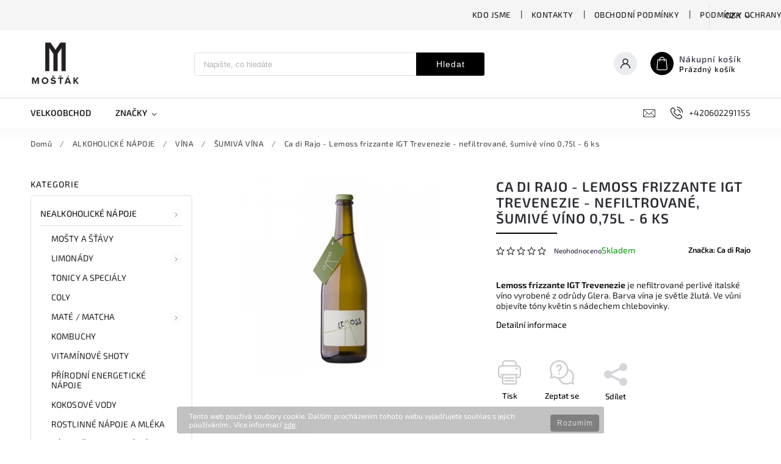

--- FILE ---
content_type: text/html; charset=utf-8
request_url: https://www.mostak.cz/sumiva-vina/ca-di-rajo-lemoss-frizzante-igt-trevenezie-nefiltrovane--sumive-vino-0-75l-6-ks/
body_size: 27208
content:
<!doctype html><html lang="cs" dir="ltr" class="header-background-light external-fonts-loaded"><head><meta charset="utf-8" /><meta name="viewport" content="width=device-width,initial-scale=1" /><title>Ca di Rajo - Lemoss frizzante IGT Trevenezie - nefiltrované, šumivé víno 0,75l - 6 ks - Mošťák.cz</title><link rel="preconnect" href="https://cdn.myshoptet.com" /><link rel="dns-prefetch" href="https://cdn.myshoptet.com" /><link rel="preload" href="https://cdn.myshoptet.com/prj/dist/master/cms/libs/jquery/jquery-1.11.3.min.js" as="script" /><link href="https://cdn.myshoptet.com/prj/dist/master/cms/templates/frontend_templates/shared/css/font-face/source-sans-3.css" rel="stylesheet"><link href="https://cdn.myshoptet.com/prj/dist/master/cms/templates/frontend_templates/shared/css/font-face/exo-2.css" rel="stylesheet"><script>
dataLayer = [];
dataLayer.push({'shoptet' : {
    "pageType": "productDetail",
    "currency": "CZK",
    "currencyInfo": {
        "decimalSeparator": ",",
        "exchangeRate": 1,
        "priceDecimalPlaces": 2,
        "symbol": "K\u010d",
        "symbolLeft": 0,
        "thousandSeparator": " "
    },
    "language": "cs",
    "projectId": 224261,
    "product": {
        "id": 5078,
        "guid": "eb09f5ba-d5fe-11ed-8b56-129f0d1269aa",
        "hasVariants": false,
        "codes": [
            {
                "code": 5078
            }
        ],
        "code": "5078",
        "name": "Ca di Rajo - Lemoss frizzante IGT Trevenezie - nefiltrovan\u00e9, \u0161umiv\u00e9 v\u00edno 0,75l - 6 ks",
        "appendix": "",
        "weight": 0,
        "manufacturer": "Ca di Rajo",
        "manufacturerGuid": "1EF5332B942A63948187DA0BA3DED3EE",
        "currentCategory": "ALKOHOLICK\u00c9 N\u00c1POJE | V\u00cdNA | \u0160UMIV\u00c1 V\u00cdNA",
        "currentCategoryGuid": "c54a1908-b5e4-11ed-a84f-002590dc5efc",
        "defaultCategory": "ALKOHOLICK\u00c9 N\u00c1POJE | V\u00cdNA | \u0160UMIV\u00c1 V\u00cdNA",
        "defaultCategoryGuid": "c54a1908-b5e4-11ed-a84f-002590dc5efc",
        "currency": "CZK"
    },
    "stocks": [
        {
            "id": "ext",
            "title": "Sklad",
            "isDeliveryPoint": 0,
            "visibleOnEshop": 1
        }
    ],
    "cartInfo": {
        "id": null,
        "freeShipping": false,
        "leftToFreeGift": {
            "formattedPrice": "0 K\u010d",
            "priceLeft": 0
        },
        "freeGift": false,
        "leftToFreeShipping": {
            "priceLeft": null,
            "dependOnRegion": null,
            "formattedPrice": null
        },
        "discountCoupon": [],
        "getNoBillingShippingPrice": {
            "withoutVat": 0,
            "vat": 0,
            "withVat": 0
        },
        "cartItems": [],
        "taxMode": "ORDINARY"
    },
    "cart": [],
    "customer": {
        "priceRatio": 1,
        "priceListId": 1,
        "groupId": null,
        "registered": false,
        "mainAccount": false
    }
}});
</script>

<!-- Google Tag Manager -->
<script>(function(w,d,s,l,i){w[l]=w[l]||[];w[l].push({'gtm.start':
new Date().getTime(),event:'gtm.js'});var f=d.getElementsByTagName(s)[0],
j=d.createElement(s),dl=l!='dataLayer'?'&l='+l:'';j.async=true;j.src=
'https://www.googletagmanager.com/gtm.js?id='+i+dl;f.parentNode.insertBefore(j,f);
})(window,document,'script','dataLayer','GTM-MKMJHVW');</script>
<!-- End Google Tag Manager -->

<meta property="og:type" content="website"><meta property="og:site_name" content="mostak.cz"><meta property="og:url" content="https://www.mostak.cz/sumiva-vina/ca-di-rajo-lemoss-frizzante-igt-trevenezie-nefiltrovane--sumive-vino-0-75l-6-ks/"><meta property="og:title" content="Ca di Rajo - Lemoss frizzante IGT Trevenezie - nefiltrované, šumivé víno 0,75l - 6 ks - Mošťák.cz"><meta name="author" content="Mošťák.cz"><meta name="web_author" content="Shoptet.cz"><meta name="dcterms.rightsHolder" content="www.mostak.cz"><meta name="robots" content="index,follow"><meta property="og:image" content="https://cdn.myshoptet.com/usr/www.mostak.cz/user/shop/big/5078_lemos-glera-nefiltr-frizzante-ca-di-rajo.jpg?64314dbd"><meta property="og:description" content="Ca di Rajo - Lemoss frizzante IGT Trevenezie - nefiltrované, šumivé víno 0,75l - 6 ks. Zásobujeme kavárny, bary, gastro, eventy, festivaly, akce, firmy i soukromé spotřebitele. Nabízíme širokou nabídku tradičních i moderních nápojů a sirupů z Čech i zahraničí."><meta name="description" content="Ca di Rajo - Lemoss frizzante IGT Trevenezie - nefiltrované, šumivé víno 0,75l - 6 ks. Zásobujeme kavárny, bary, gastro, eventy, festivaly, akce, firmy i soukromé spotřebitele. Nabízíme širokou nabídku tradičních i moderních nápojů a sirupů z Čech i zahraničí."><meta name="google-site-verification" content="H4mQm8s-HnrGnvf2LQz3BnbMUqCa9fylcI5EctoIB3k"><style>:root {--color-primary: #000000;--color-primary-h: 0;--color-primary-s: 0%;--color-primary-l: 0%;--color-primary-hover: #000000;--color-primary-hover-h: 0;--color-primary-hover-s: 0%;--color-primary-hover-l: 0%;--color-secondary: #000000;--color-secondary-h: 0;--color-secondary-s: 0%;--color-secondary-l: 0%;--color-secondary-hover: #000000;--color-secondary-hover-h: 0;--color-secondary-hover-s: 0%;--color-secondary-hover-l: 0%;--color-tertiary: #000000;--color-tertiary-h: 0;--color-tertiary-s: 0%;--color-tertiary-l: 0%;--color-tertiary-hover: #000000;--color-tertiary-hover-h: 0;--color-tertiary-hover-s: 0%;--color-tertiary-hover-l: 0%;--color-header-background: #ffffff;--template-font: "Source Sans 3";--template-headings-font: "Exo 2";--header-background-url: url("[data-uri]");--cookies-notice-background: #1A1937;--cookies-notice-color: #F8FAFB;--cookies-notice-button-hover: #f5f5f5;--cookies-notice-link-hover: #27263f;--templates-update-management-preview-mode-content: "Náhled aktualizací šablony je aktivní pro váš prohlížeč."}</style>
    <script>var shoptet = shoptet || {};</script>
    <script src="https://cdn.myshoptet.com/prj/dist/master/shop/dist/main-3g-header.js.b3b3f48cd33902743054.js"></script>
<!-- User include --><!-- service 627(275) html code header -->
<script src="https://ajax.googleapis.com/ajax/libs/webfont/1.6.26/webfont.js"></script>
<link rel="stylesheet" href="https://cdnjs.cloudflare.com/ajax/libs/twitter-bootstrap/4.4.1/css/bootstrap-grid.min.css" />
<link rel="stylesheet" href="https://code.jquery.com/ui/1.12.0/themes/smoothness/jquery-ui.css" />
<link rel="stylesheet" href="https://cdn.myshoptet.com/usr/shoptet.tomashlad.eu/user/documents/extras/shoptet-font/font.css"/>
<link rel="stylesheet" href="https://cdn.myshoptet.com/usr/shoptet.tomashlad.eu/user/documents/extras/rubin/animate.css">

<link href="https://fonts.googleapis.com/css?family=Poppins:300,400,500,600,700,800&display=swap&subset=latin-ext" rel="stylesheet">
<link rel="stylesheet" href="https://cdn.jsdelivr.net/npm/slick-carousel@1.8.1/slick/slick.css" />
<link rel="stylesheet" href="https://cdn.myshoptet.com/usr/shoptet.tomashlad.eu/user/documents/extras/rubin/screen.css?v0131"/>

<style>
textarea.form-control {
    border-radius: 15px;
    font-family: 'Source Sans 3', sans-serif;
}
body {font-family: 'Exo 2', sans-serif;}
.button, .products .product button, .products .product .btn, .btn.btn-primary, .flags .flag.flag-new, .welcome-wrapper h1:before, input[type="checkbox"]:checked:after, .cart-table .related .cart-related-button .btn, .ordering-process .cart-content.checkout-box-wrapper,  .ordering-process .checkout-box, .top-navigation-bar .nav-part .top-navigation-tools .top-nav-button-account, .ordering-process .cart-empty .col-md-4 .cart-content, .customer-page #content table thead, .in-objednavky #content table thead, .in-klient-hodnoceni #content table thead, .in-klient-diskuze #content table thead, .ui-slider-horizontal .ui-slider-range {
background-color: #000000;
}
.flags .flag.flag-new:after {border-left-color:  #000000;}
.product-top .add-to-cart button:hover, .add-to-cart-button.btn:hover, .cart-content .next-step .btn:hover {background: #000000;}

.add-to-cart-button.btn, .flags .flag-discount, .cart-content .next-step .btn {
    background:  #000000;
}

a {color: #222222;}
.content-wrapper p a, .product-top .price-line .price-final, .subcategories li a:hover, .category-header input[type="radio"] + label:hover,  .ui-slider-horizontal .ui-slider-handle, .product-top .price-line .price-fina, .shp-tabs .shp-tab-link:hover, .type-detail .tab-content .detail-parameters th a, .type-detail .tab-content .detail-parameters td a, #header .top-navigation-contacts .project-phone:before, #header .top-navigation-contacts .project-email:before, .product-top .p-detail-info > div a, .sidebar .filters-wrapper .toggle-filters {
color: #000000;
}
#checkoutContent .cart-content .box .form-group .btn, .sidebar .box.client-center-box ul .logout a, .stars a.star::before, .stars span.star::before {
color: #000000 !important;
}
a:hover, #header .navigation-buttons .btn .cart-price, .products .product .ratings-wrapper .stars .star, .product-top .p-detail-info .stars-wrapper .stars .star, .products .product .prices .price-final strong, .hp-middle-banner .middle-banner-caption h2, ol.top-products li a strong, .categories .topic.active > a, .categories ul.expanded li.active a, .product-top .p-detail-info > div:last-child a, ol.cart-header li.active strong span, ol.cart-header li.completed a span, #checkoutSidebar .next-step .next-step-back, ul.manufacturers h2  {
color: #000000;
}
button, .button, .btn, .btn-primary, #header .navigation-buttons .btn:before, .user-action-tabs li.active a::after, .category-header input[type="radio"]:checked + label, .shp-tabs-holder ul.shp-tabs li.active a {
cursor: pointer;
background-color: #000000;
color: #fff;
}
button:hover, .button:hover, .btn:hover, .btn-primary:hover, .products .product .btn:hover {
background-color: #000000;
color: #fff;
}
.user-action-tabs li.active a::before, input[type="checkbox"]:checked:before, input[type="checkbox"]:checked + label::before, input[type="radio"]:checked + label::before, .sidebar .box.client-center-box ul .logout a, .sidebar .filters-wrapper .toggle-filters {
  border-color: #000000;
}
#carousel .carousel-slide-caption h2:before,
.h4::after, .content h4::after, .category-title::after, .p-detail-inner h1::after, h1:after, article h1::after, h4.homepage-group-title::after, .h4.homepage-group-title::after, footer h4:before, .products-related-header:after, ol.cart-header li.active strong span::before, ol.cart-header li.completed a span::before, input[type="checkbox"]:checked + label::after, input[type="radio"]:checked + label::after, .latest-contribution-wrapper h2:before {
    background: #000000;
}
.next-to-carousel-banners .banner-wrapper .small-banner:hover .icon-box {
    background: #000000;
    border-color: #000000;
}
.sidebar .box-poll .poll-result > div {
  border-color: #000000;
  background-color: #000000;
}
.p-image-wrapper .flags-extra .flag.flag.flag-discount, .flags-extra .flag.flag.flag-discount {
    background: #000000 !important;
}
@media only screen and (max-width: 768px) {
.top-navigation-bar .nav-part .responsive-tools a[data-target="navigation"] {
    background: #000000;
}
}
@media screen and (max-width: 767px) {
body.template-11.mobile-header-version-1 #dklabBanplusNadHlavickou {
    position: relative;
    top: 90px !important;
    z-index: 2;
}
}
footer .news-item-widget h5 a {color:#909090 !important}
</style>
<link rel="stylesheet" href="https://cdn.myshoptet.com/usr/rubin.shoptetak.cz/user/documents/rubin2.css?v1"/>
<style>.top-navigation-bar .top-navigation-menu {overflow: hidden;}</style>
<style>
.wrong-template {
    text-align: center;
    padding: 30px;
    background: #000;
    color: #fff;
    font-size: 20px;
    position: fixed;
    width: 100%;
    height: 100%;
    z-index: 99999999;
    top: 0;
    left: 0;
    padding-top: 20vh;
}
.wrong-template span {
    display: block;
    font-size: 15px;
    margin-top: 25px;
    opacity: 0.7;
}
.wrong-template span a {color: #fff; text-decoration: underline;}
footer .custom-footer > div.newsletter form .consents-first {max-width: 100%;}

@media (max-width: 480px) {
.form-control {font-size: 16px;}
}
form#formAffiliateLogin .password-helper {margin-top: 15px;}
form#formAffiliateLogin .password-helper a {display: block; margin-bottom: 5px;}
.ordering-process .next-step-back {color:black !important;background:transparent !important;font-size:14px !important;}

</style>
<!-- <link rel="stylesheet" href="https://cdn.myshoptet.com/usr/shoptet.tomashlad.eu/user/documents/extras/cookies-bar/styles.css?v=5"/> -->

<style>
.quantity button .decrease__sign {display: none;}
@media only screen and (max-width: 767px) {
html[lang="de"] .products-block.products .product button, .products-block.products .product .btn {width: 100% !important;padding:0px 5px;}
}
.co-shipping-address .form-group strong {padding-right:10px;}
.advanced-parameter-inner img, .cart-widget-product-image img, .search-whisperer img {height:auto;}
</style>
<style>
.advancedOrder__buttons {display: flex;align-items: center;justify-content: center;}
.advancedOrder__buttons .next-step-back {
    width: auto;
    min-width: 80px;
    border-radius: 4px;
    height: 38px;
    border: none;
    display: flex !important;
    color: #000000;
    font-weight: 300;
    align-items: center;
    justify-content: center;
    text-decoration: none;
    transition: 0.3s;
    font-size: 1.1em;
    letter-spacing: 1px;
    line-height: 40px;
    font-family: 'Poppins';
    padding: 0 15px;
    margin-right: 15px;
    background: transparent;
    border: 1px solid #000000;
}
.advancedOrder__buttons .next-step-back:hover {background: #f2f2f2;}
@media (max-width: 768px) {
.advancedOrder__buttons .next-step-back {margin: 0 auto;padding: 0 10px;line-height: 1em;}
}
img {height:auto;}
.news-wrapper .news-item .image img, .blog-wrapper .news-item .image img {object-fit:cover;}
</style>
<!-- project html code header -->
<link rel="apple-touch-icon" sizes="180x180" href="/apple-touch-icon.png?v=A05JB6j7zo">
<link rel="icon" type="image/png" sizes="32x32" href="/favicon-32x32.png?v=A05JB6j7zo">
<link rel="icon" type="image/png" sizes="16x16" href="/favicon-16x16.png?v=A05JB6j7zo">
<link rel="manifest" href="/site.webmanifest?v=A05JB6j7zo">
<link rel="mask-icon" href="/safari-pinned-tab.svg?v=A05JB6j7zo" color="#5bbad5">
<link rel="shortcut icon" href="/favicon.ico?v=A05JB6j7zo">
<meta name="apple-mobile-web-app-title" content="Mostak.cz">
<meta name="application-name" content="Mostak.cz">
<meta name="msapplication-TileColor" content="#d1d1d1">
<meta name="theme-color" content="#ffffff">

<meta name="google-site-verification" content="ukhr2_4IEom_zQ8P_AWUn8bJbTAlRpH8ds4pZ_tLcCs" />
<meta name="facebook-domain-verification" content="h1rg9otnw05zecowtcu4fms73r5veo" />

<style>
.price-final strong {
color: black !important ;
font-weight: bold
  }

  .price-final-holder{
    color: black !important ;
  }

.popup-inner {
	text-align: center;
}

.popup-button {
		display: inline-block;
		margin: auto;
    min-width: 115px;
    letter-spacing: 0.5px;
    font-size: 1.2em;
    opacity: 1;
		background-color: #000000;
    color: #fff;
		padding: 10px 15px;
    border-radius: 5px;
    margin-top: 25px;
    outline: 0;
}

.popup-button:hover {
	color: #fff;
  opacity: 0.8;
}
</style>


<link href="https://www.mostak.cz/user/documents/upload/fancybox/jquery.fancybox.min.css" rel="stylesheet">

<!-- /User include --><link rel="canonical" href="https://www.mostak.cz/sumiva-vina/ca-di-rajo-lemoss-frizzante-igt-trevenezie-nefiltrovane--sumive-vino-0-75l-6-ks/" />    <!-- Global site tag (gtag.js) - Google Analytics -->
    <script async src="https://www.googletagmanager.com/gtag/js?id=UA-164158703-1"></script>
    <script>
        
        window.dataLayer = window.dataLayer || [];
        function gtag(){dataLayer.push(arguments);}
        

        
        gtag('js', new Date());

                gtag('config', 'UA-164158703-1', { 'groups': "UA" });
        
        
                gtag('config', 'AW-327660807');
        
        
        
        
        
        
                gtag('set', 'currency', 'CZK');

        gtag('event', 'view_item', {
            "send_to": "UA",
            "items": [
                {
                    "id": "5078",
                    "name": "Ca di Rajo - Lemoss frizzante IGT Trevenezie - nefiltrovan\u00e9, \u0161umiv\u00e9 v\u00edno 0,75l - 6 ks",
                    "category": "ALKOHOLICK\u00c9 N\u00c1POJE \/ V\u00cdNA \/ \u0160UMIV\u00c1 V\u00cdNA",
                                        "brand": "Ca di Rajo",
                                                            "price": 743.8
                }
            ]
        });
        
        
        
        
        
        
        
        
        
        
        
        
        document.addEventListener('DOMContentLoaded', function() {
            if (typeof shoptet.tracking !== 'undefined') {
                for (var id in shoptet.tracking.bannersList) {
                    gtag('event', 'view_promotion', {
                        "send_to": "UA",
                        "promotions": [
                            {
                                "id": shoptet.tracking.bannersList[id].id,
                                "name": shoptet.tracking.bannersList[id].name,
                                "position": shoptet.tracking.bannersList[id].position
                            }
                        ]
                    });
                }
            }

            shoptet.consent.onAccept(function(agreements) {
                if (agreements.length !== 0) {
                    console.debug('gtag consent accept');
                    var gtagConsentPayload =  {
                        'ad_storage': agreements.includes(shoptet.config.cookiesConsentOptPersonalisation)
                            ? 'granted' : 'denied',
                        'analytics_storage': agreements.includes(shoptet.config.cookiesConsentOptAnalytics)
                            ? 'granted' : 'denied',
                                                                                                'ad_user_data': agreements.includes(shoptet.config.cookiesConsentOptPersonalisation)
                            ? 'granted' : 'denied',
                        'ad_personalization': agreements.includes(shoptet.config.cookiesConsentOptPersonalisation)
                            ? 'granted' : 'denied',
                        };
                    console.debug('update consent data', gtagConsentPayload);
                    gtag('consent', 'update', gtagConsentPayload);
                    dataLayer.push(
                        { 'event': 'update_consent' }
                    );
                }
            });
        });
    </script>
</head><body class="desktop id-1392 in-sumiva-vina template-11 type-product type-detail multiple-columns-body columns-3 blank-mode blank-mode-css ums_a11y_category_page--on ums_discussion_rating_forms--off ums_a11y_pagination--on ums_flags_display_unification--off mobile-header-version-0">
        <div id="fb-root"></div>
        <script>
            window.fbAsyncInit = function() {
                FB.init({
//                    appId            : 'your-app-id',
                    autoLogAppEvents : true,
                    xfbml            : true,
                    version          : 'v19.0'
                });
            };
        </script>
        <script async defer crossorigin="anonymous" src="https://connect.facebook.net/cs_CZ/sdk.js"></script>
<!-- Google Tag Manager (noscript) -->
<noscript><iframe src="https://www.googletagmanager.com/ns.html?id=GTM-MKMJHVW"
height="0" width="0" style="display:none;visibility:hidden"></iframe></noscript>
<!-- End Google Tag Manager (noscript) -->

    <div class="cookie-ag-wrap">
        <div class="site-msg cookies" data-testid="cookiePopup" data-nosnippet>
            <form action="">
                Tento web používá soubory cookie. Dalším procházením tohoto webu vyjadřujete souhlas s jejich používáním.. Více informací <a href="http://www.mostak.cz/podminky-ochrany-osobnich-udaju/" target="\">zde</a>.
                <button type="submit" class="btn btn-xs btn-default CookiesOK" data-cookie-notice-ttl="14" data-testid="buttonCookieSubmit">Rozumím</button>
            </form>
        </div>
            </div>
<a href="#content" class="skip-link sr-only">Přejít na obsah</a><div class="overall-wrapper"><div class="user-action"><div class="container"><div class="user-action-in"><div class="user-action-login popup-widget login-widget"><div class="popup-widget-inner"><h2>Přihlášení k vašemu účtu</h2><div id="customerLogin"><form action="/action/Customer/Login/" method="post" id="formLoginIncluded" class="csrf-enabled" data-testid="formLogin"><input type="hidden" name="referer" value="" /><div class="form-group"><div class="input-wrapper email js-validated-element-wrapper no-label"><input type="email" name="email" class="form-control" placeholder="E-mailová adresa (např. jan@novak.cz)" data-testid="inputEmail" autocomplete="email" required /></div></div><div class="form-group"><div class="input-wrapper password js-validated-element-wrapper no-label"><input type="password" name="password" class="form-control" placeholder="Heslo" data-testid="inputPassword" autocomplete="current-password" required /><span class="no-display">Nemůžete vyplnit toto pole</span><input type="text" name="surname" value="" class="no-display" /></div></div><div class="form-group"><div class="login-wrapper"><button type="submit" class="btn btn-secondary btn-text btn-login" data-testid="buttonSubmit">Přihlásit se</button><div class="password-helper"><a href="/registrace/" data-testid="signup" rel="nofollow">Nová registrace</a><a href="/klient/zapomenute-heslo/" rel="nofollow">Zapomenuté heslo</a></div></div></div></form>
</div></div></div>
    <div id="cart-widget" class="user-action-cart popup-widget cart-widget loader-wrapper" data-testid="popupCartWidget" role="dialog" aria-hidden="true"><div class="popup-widget-inner cart-widget-inner place-cart-here"><div class="loader-overlay"><div class="loader"></div></div></div><div class="cart-widget-button"><a href="/kosik/" class="btn btn-conversion" id="continue-order-button" rel="nofollow" data-testid="buttonNextStep">Pokračovat do košíku</a></div></div></div>
</div></div><div class="top-navigation-bar" data-testid="topNavigationBar">

    <div class="container">

        <div class="top-navigation-contacts">
            <strong>Zákaznická podpora:</strong><a href="tel:+420602291155" class="project-phone" aria-label="Zavolat na +420602291155" data-testid="contactboxPhone"><span>+420602291155</span></a><a href="mailto:objednavky@mostak.cz" class="project-email" data-testid="contactboxEmail"><span>objednavky@mostak.cz</span></a>        </div>

                            <div class="top-navigation-menu">
                <div class="top-navigation-menu-trigger"></div>
                <ul class="top-navigation-bar-menu">
                                            <li class="top-navigation-menu-item-27">
                            <a href="/o-nas/">Kdo jsme</a>
                        </li>
                                            <li class="top-navigation-menu-item-29">
                            <a href="/kontakty/">Kontakty</a>
                        </li>
                                            <li class="top-navigation-menu-item-39">
                            <a href="/obchodni-podminky/">Obchodní podmínky</a>
                        </li>
                                            <li class="top-navigation-menu-item-691">
                            <a href="/podminky-ochrany-osobnich-udaju/">Podmínky ochrany osobních údajů </a>
                        </li>
                                    </ul>
                <ul class="top-navigation-bar-menu-helper"></ul>
            </div>
        
        <div class="top-navigation-tools">
            <div class="responsive-tools">
                <a href="#" class="toggle-window" data-target="search" aria-label="Hledat" data-testid="linkSearchIcon"></a>
                                                            <a href="#" class="toggle-window" data-target="login"></a>
                                                    <a href="#" class="toggle-window" data-target="navigation" aria-label="Menu" data-testid="hamburgerMenu"></a>
            </div>
                <div class="dropdown">
        <span>Ceny v:</span>
        <button id="topNavigationDropdown" type="button" data-toggle="dropdown" aria-haspopup="true" aria-expanded="false">
            CZK
            <span class="caret"></span>
        </button>
        <ul class="dropdown-menu" aria-labelledby="topNavigationDropdown"><li><a href="/action/Currency/changeCurrency/?currencyCode=CZK" rel="nofollow">CZK</a></li><li><a href="/action/Currency/changeCurrency/?currencyCode=EUR" rel="nofollow">EUR</a></li></ul>
    </div>
            <a href="/login/?backTo=%2Fsumiva-vina%2Fca-di-rajo-lemoss-frizzante-igt-trevenezie-nefiltrovane--sumive-vino-0-75l-6-ks%2F" class="top-nav-button top-nav-button-login primary login toggle-window" data-target="login" data-testid="signin" rel="nofollow"><span>Přihlášení</span></a>        </div>

    </div>

</div>
<header id="header"><div class="container navigation-wrapper">
    <div class="header-top">
        <div class="site-name-wrapper">
            <div class="site-name"><a href="/" data-testid="linkWebsiteLogo"><img src="https://cdn.myshoptet.com/usr/www.mostak.cz/user/logos/mo__t_logo_b__l___je__t___men____.png" alt="Mošťák.cz" fetchpriority="low" /></a></div>        </div>
        <div class="search" itemscope itemtype="https://schema.org/WebSite">
            <meta itemprop="headline" content="ŠUMIVÁ VÍNA"/><meta itemprop="url" content="https://www.mostak.cz"/><meta itemprop="text" content="Ca di Rajo - Lemoss frizzante IGT Trevenezie - nefiltrované, šumivé víno 0,75l - 6 ks. Zásobujeme kavárny, bary, gastro, eventy, festivaly, akce, firmy i soukromé spotřebitele. Nabízíme širokou nabídku tradičních i moderních nápojů a sirupů z Čech i zahraničí."/>            <form action="/action/ProductSearch/prepareString/" method="post"
    id="formSearchForm" class="search-form compact-form js-search-main"
    itemprop="potentialAction" itemscope itemtype="https://schema.org/SearchAction" data-testid="searchForm">
    <fieldset>
        <meta itemprop="target"
            content="https://www.mostak.cz/vyhledavani/?string={string}"/>
        <input type="hidden" name="language" value="cs"/>
        
            
<input
    type="search"
    name="string"
        class="query-input form-control search-input js-search-input"
    placeholder="Napište, co hledáte"
    autocomplete="off"
    required
    itemprop="query-input"
    aria-label="Hledat"
    data-testid="searchInput"
>
            <button type="submit" class="btn btn-default" data-testid="searchBtn">Hledat</button>
        
    </fieldset>
</form>
        </div>
        <div class="navigation-buttons">
                
    <a href="/kosik/" class="btn btn-icon toggle-window cart-count" data-target="cart" data-hover="true" data-redirect="true" data-testid="headerCart" rel="nofollow" aria-haspopup="dialog" aria-expanded="false" aria-controls="cart-widget">
        
                <span class="sr-only">Nákupní košík</span>
        
            <span class="cart-price visible-lg-inline-block" data-testid="headerCartPrice">
                                    Prázdný košík                            </span>
        
    
            </a>
        </div>
    </div>
    <nav id="navigation" aria-label="Hlavní menu" data-collapsible="true"><div class="navigation-in menu"><ul class="menu-level-1" role="menubar" data-testid="headerMenuItems"><li class="menu-item-801" role="none"><a href="/registrace-pro-velkoodberatele/" data-testid="headerMenuItem" role="menuitem" aria-expanded="false"><b>Velkoobchod</b></a></li>
<li class="appended-category menu-item-890 ext" role="none"><a href="/nealkoholicke-napoje/"><b>NEALKOHOLICKÉ NÁPOJE</b><span class="submenu-arrow" role="menuitem"></span></a><ul class="menu-level-2 menu-level-2-appended" role="menu"><li class="menu-item-1177" role="none"><a href="/mosty-a-stavy/" data-testid="headerMenuItem" role="menuitem"><span>MOŠTY A ŠŤÁVY</span></a></li><li class="menu-item-1162" role="none"><a href="/limonady-2/" data-testid="headerMenuItem" role="menuitem"><span>LIMONÁDY</span></a></li><li class="menu-item-1189" role="none"><a href="/tonicy-a-specialy/" data-testid="headerMenuItem" role="menuitem"><span>TONICY A SPECIÁLY</span></a></li><li class="menu-item-1186" role="none"><a href="/coly/" data-testid="headerMenuItem" role="menuitem"><span>COLY</span></a></li><li class="menu-item-1171" role="none"><a href="/mate-matcha/" data-testid="headerMenuItem" role="menuitem"><span>MATÉ / MATCHA</span></a></li><li class="menu-item-1204" role="none"><a href="/kombuchy/" data-testid="headerMenuItem" role="menuitem"><span>KOMBUCHY</span></a></li><li class="menu-item-1237" role="none"><a href="/vitaminove-shoty/" data-testid="headerMenuItem" role="menuitem"><span>VITAMÍNOVÉ SHOTY</span></a></li><li class="menu-item-1228" role="none"><a href="/prirodni-energeticke-napoje/" data-testid="headerMenuItem" role="menuitem"><span>PŘÍRODNÍ ENERGETICKÉ NÁPOJE</span></a></li><li class="menu-item-1243" role="none"><a href="/kokosove-vody/" data-testid="headerMenuItem" role="menuitem"><span>KOKOSOVÉ VODY</span></a></li><li class="menu-item-1210" role="none"><a href="/rostlinne-napoje-a-mleka/" data-testid="headerMenuItem" role="menuitem"><span>ROSTLINNÉ NÁPOJE A MLÉKA</span></a></li><li class="menu-item-1231" role="none"><a href="/kava-caje-a-horke-napoje/" data-testid="headerMenuItem" role="menuitem"><span>KÁVA / ČAJE A HORKÉ NÁPOJE</span></a></li><li class="menu-item-1201" role="none"><a href="/sirupy-2/" data-testid="headerMenuItem" role="menuitem"><span>SIRUPY</span></a></li><li class="menu-item-789" role="none"><a href="/minerali-vody/" data-testid="headerMenuItem" role="menuitem"><span>MINERÁLNÍ VODY</span></a></li><li class="menu-item-715" role="none"><a href="/bio-napoje/" data-testid="headerMenuItem" role="menuitem"><span>BIO NÁPOJE</span></a></li><li class="menu-item-1410" role="none"><a href="/nealko-piva/" data-testid="headerMenuItem" role="menuitem"><span>NEALKO PIVA</span></a></li></ul></li><li class="appended-category menu-item-887 ext" role="none"><a href="/alkoholicke-napoje/"><b>ALKOHOLICKÉ NÁPOJE</b><span class="submenu-arrow" role="menuitem"></span></a><ul class="menu-level-2 menu-level-2-appended" role="menu"><li class="menu-item-697" role="none"><a href="/cidery/" data-testid="headerMenuItem" role="menuitem"><span>CIDERY</span></a></li><li class="menu-item-1377" role="none"><a href="/vina/" data-testid="headerMenuItem" role="menuitem"><span>VÍNA</span></a></li><li class="menu-item-1380" role="none"><a href="/piva/" data-testid="headerMenuItem" role="menuitem"><span>PIVA</span></a></li></ul></li><li class="appended-category menu-item-1216 ext" role="none"><a href="/potraviny/"><b>POTRAVINY</b><span class="submenu-arrow" role="menuitem"></span></a><ul class="menu-level-2 menu-level-2-appended" role="menu"><li class="menu-item-1225" role="none"><a href="/chipsy--krekry--orisky/" data-testid="headerMenuItem" role="menuitem"><span>CHIPSY, KREKRY, OŘÍŠKY</span></a></li><li class="menu-item-1222" role="none"><a href="/susene-maso-a-houby/" data-testid="headerMenuItem" role="menuitem"><span>SUŠENÉ MASO A HOUBY</span></a></li><li class="menu-item-1371" role="none"><a href="/snakk-a-grig-produkty/" data-testid="headerMenuItem" role="menuitem"><span>GRIG - JEDLÝ HMYZ</span></a></li></ul></li><li class="appended-category menu-item-1219" role="none"><a href="/trtinovy-cukr-2/"><b>TŘTINOVÝ CUKR</b></a></li><li class="appended-category menu-item-1317" role="none"><a href="/brcka-a-doplnky/"><b>BRČKA A DOPLŇKY</b></a></li><li class="ext" id="nav-manufacturers" role="none"><a href="https://www.mostak.cz/znacka/" data-testid="brandsText" role="menuitem"><b>Značky</b><span class="submenu-arrow"></span></a><ul class="menu-level-2 expanded" role="menu"><li role="none"><a href="/znacka/alpro/" data-testid="brandName" role="menuitem"><span>Alpro</span></a></li><li role="none"><a href="/znacka/amity/" data-testid="brandName" role="menuitem"><span>Amity</span></a></li><li role="none"><a href="/znacka/aqua-monaco/" data-testid="brandName" role="menuitem"><span>Aqua Monaco</span></a></li><li role="none"><a href="/znacka/aspall/" data-testid="brandName" role="menuitem"><span>Aspall</span></a></li><li role="none"><a href="/znacka/bacilli/" data-testid="brandName" role="menuitem"><span>Bacilli</span></a></li><li role="none"><a href="/znacka/bio-farma-netcice/" data-testid="brandName" role="menuitem"><span>BIO Farma Netčice</span></a></li><li role="none"><a href="/znacka/black-sense/" data-testid="brandName" role="menuitem"><span>Black Sense</span></a></li><li role="none"><a href="/znacka/bodegas-augustin-cubero-2/" data-testid="brandName" role="menuitem"><span>Bodegas Augustín Cubero</span></a></li><li role="none"><a href="/znacka/bohemsca/" data-testid="brandName" role="menuitem"><span>Bohemsca</span></a></li><li role="none"><a href="/znacka/ca-di-pietra/" data-testid="brandName" role="menuitem"><span>Ca di Pietra</span></a></li><li role="none"><a href="/znacka/cidre-99/" data-testid="brandName" role="menuitem"><span>Cidre 99</span></a></li><li role="none"><a href="/znacka/cidre99/" data-testid="brandName" role="menuitem"><span>Cidre99</span></a></li><li role="none"><a href="/znacka/club-mate-2/" data-testid="brandName" role="menuitem"><span>Club-Maté</span></a></li><li role="none"><a href="/znacka/cocoxim/" data-testid="brandName" role="menuitem"><span>COCOXIM</span></a></li><li role="none"><a href="/znacka/coffeec/" data-testid="brandName" role="menuitem"><span>Coffeec</span></a></li><li role="none"><a href="/znacka/double-dutch-2/" data-testid="brandName" role="menuitem"><span>Double Dutch</span></a></li><li role="none"><a href="/znacka/ecko-original/" data-testid="brandName" role="menuitem"><span>Éčko Original</span></a></li><li role="none"><a href="/znacka/eden-cider/" data-testid="brandName" role="menuitem"><span>Eden Cider</span></a></li><li role="none"><a href="/znacka/ekoprodukt-jinacovice/" data-testid="brandName" role="menuitem"><span>Ekoprodukt Jinačovice</span></a></li><li role="none"><a href="/znacka/f-h--prager/" data-testid="brandName" role="menuitem"><span>F.H. Prager</span></a></li><li role="none"><a href="/znacka/fentimans/" data-testid="brandName" role="menuitem"><span>Fentimans</span></a></li><li role="none"><a href="/znacka/fever-tree/" data-testid="brandName" role="menuitem"><span>Fever Tree</span></a></li><li role="none"><a href="/znacka/fonte/" data-testid="brandName" role="menuitem"><span>Fonte</span></a></li><li role="none"><a href="/znacka/fresca-paleta/" data-testid="brandName" role="menuitem"><span>Fresca Paleta</span></a></li><li role="none"><a href="/znacka/fritz-kola-2/" data-testid="brandName" role="menuitem"><span>Fritz-Kola</span></a></li><li role="none"><a href="/znacka/fritz-kola/" data-testid="brandName" role="menuitem"><span>Fritz-Kola ®</span></a></li><li role="none"><a href="/znacka/gerolsteiner/" data-testid="brandName" role="menuitem"><span>Gerolsteiner</span></a></li><li role="none"><a href="/znacka/happy-soy-boy/" data-testid="brandName" role="menuitem"><span>Happy Soy Boy</span></a></li><li role="none"><a href="/znacka/hostetin/" data-testid="brandName" role="menuitem"><span>Hostětín</span></a></li><li role="none"><a href="/znacka/illegal-brewery/" data-testid="brandName" role="menuitem"><span>Illegal Brewery</span></a></li><li role="none"><a href="/znacka/jimmy-s-food/" data-testid="brandName" role="menuitem"><span>Jimmy&#039;s Food</span></a></li><li role="none"><a href="/znacka/joker/" data-testid="brandName" role="menuitem"><span>Joker</span></a></li><li role="none"><a href="/znacka/karma-cola/" data-testid="brandName" role="menuitem"><span>Karma Cola</span></a></li><li role="none"><a href="/znacka/kocovny-kozi/" data-testid="brandName" role="menuitem"><span>Kočovný kozi</span></a></li><li role="none"><a href="/znacka/kofola/" data-testid="brandName" role="menuitem"><span>Kofola</span></a></li><li role="none"><a href="/znacka/koldokol/" data-testid="brandName" role="menuitem"><span>Koldokol</span></a></li><li role="none"><a href="/znacka/kombucha/" data-testid="brandName" role="menuitem"><span>Kombucha</span></a></li><li role="none"><a href="/znacka/krajci/" data-testid="brandName" role="menuitem"><span>Krajčí</span></a></li><li role="none"><a href="/znacka/kultea-2/" data-testid="brandName" role="menuitem"><span>Kultea</span></a></li><li role="none"><a href="/znacka/levandulove-udoli/" data-testid="brandName" role="menuitem"><span>Levandulové údolí</span></a></li><li role="none"><a href="/znacka/loklok/" data-testid="brandName" role="menuitem"><span>Loklok</span></a></li><li role="none"><a href="/znacka/maisel-s-weisse/" data-testid="brandName" role="menuitem"><span>Maisel&#039;s Weisse</span></a></li><li role="none"><a href="/znacka/masohere/" data-testid="brandName" role="menuitem"><span>MASOHERE</span></a></li><li role="none"><a href="/znacka/mellow/" data-testid="brandName" role="menuitem"><span>Mellow</span></a></li><li role="none"><a href="/znacka/minor-figures/" data-testid="brandName" role="menuitem"><span>Minor Figures</span></a></li><li role="none"><a href="/znacka/mio-mio/" data-testid="brandName" role="menuitem"><span>Mio Mio</span></a></li><li role="none"><a href="/znacka/hostetinsky-most/" data-testid="brandName" role="menuitem"><span>Moštárna Hostětín</span></a></li><li role="none"><a href="/znacka/mostarna-louny/" data-testid="brandName" role="menuitem"><span>Moštárna Louny</span></a></li><li role="none"><a href="/znacka/mostarna-mezice/" data-testid="brandName" role="menuitem"><span>Moštárna Mezice</span></a></li><li role="none"><a href="/znacka/mostarna-tresnovka/" data-testid="brandName" role="menuitem"><span>Moštárna Třešňovka</span></a></li><li role="none"><a href="/znacka/mostovna-lazany/" data-testid="brandName" role="menuitem"><span>Moštovna Lažany</span></a></li><li role="none"><a href="/znacka/mott-s/" data-testid="brandName" role="menuitem"><span>Mött&#039;s</span></a></li><li role="none"><a href="/znacka/neco-jako/" data-testid="brandName" role="menuitem"><span>Něco jako</span></a></li><li role="none"><a href="/znacka/oatly/" data-testid="brandName" role="menuitem"><span>Oatly</span></a></li><li role="none"><a href="/znacka/oatly-2/" data-testid="brandName" role="menuitem"><span>Oatly!</span></a></li><li role="none"><a href="/znacka/organic-human/" data-testid="brandName" role="menuitem"><span>Organic Human</span></a></li><li role="none"><a href="/znacka/pivovar-kocovny-kozi/" data-testid="brandName" role="menuitem"><span>Pivovar Kočovný Kozi</span></a></li><li role="none"><a href="/znacka/polabsky-most/" data-testid="brandName" role="menuitem"><span>Polabský mošt</span></a></li><li role="none"><a href="/znacka/prana-chai/" data-testid="brandName" role="menuitem"><span>Prana Chai</span></a></li><li role="none"><a href="/znacka/proviant/" data-testid="brandName" role="menuitem"><span>Proviant</span></a></li><li role="none"><a href="/znacka/qcumber/" data-testid="brandName" role="menuitem"><span>Qcumber</span></a></li><li role="none"><a href="/znacka/rebel-kitchen/" data-testid="brandName" role="menuitem"><span>Rebel Kitchen</span></a></li><li role="none"><a href="/znacka/red-bull/" data-testid="brandName" role="menuitem"><span>Red Bull</span></a></li><li role="none"><a href="/znacka/richardova-limonada/" data-testid="brandName" role="menuitem"><span>Richardova limonáda</span></a></li><li role="none"><a href="/znacka/rostin/" data-testid="brandName" role="menuitem"><span>Roštín</span></a></li><li role="none"><a href="/znacka/say-straws/" data-testid="brandName" role="menuitem"><span>Say straws</span></a></li><li role="none"><a href="/znacka/secalo/" data-testid="brandName" role="menuitem"><span>Secalo</span></a></li><li role="none"><a href="/znacka/seicha/" data-testid="brandName" role="menuitem"><span>Seicha</span></a></li><li role="none"><a href="/znacka/soia-italiana/" data-testid="brandName" role="menuitem"><span>Soia italiana</span></a></li><li role="none"><a href="/znacka/sproud/" data-testid="brandName" role="menuitem"><span>Sproud</span></a></li><li role="none"><a href="/znacka/statek-ve-vlci/" data-testid="brandName" role="menuitem"><span>Statek ve Vlčí</span></a></li><li role="none"><a href="/znacka/stebou/" data-testid="brandName" role="menuitem"><span>Stebou</span></a></li><li role="none"><a href="/znacka/tatra/" data-testid="brandName" role="menuitem"><span>Tatra</span></a></li><li role="none"><a href="/znacka/tatuv-sad/" data-testid="brandName" role="menuitem"><span>Tátův sad</span></a></li><li role="none"><a href="/znacka/telcek/" data-testid="brandName" role="menuitem"><span>Telcek</span></a></li><li role="none"><a href="/znacka/thomas-henry-2/" data-testid="brandName" role="menuitem"><span>Thomas Henry</span></a></li><li role="none"><a href="/znacka/thomas-henry-tonic/" data-testid="brandName" role="menuitem"><span>Thomas Henry Tonic</span></a></li><li role="none"><a href="/znacka/tomas-tetur/" data-testid="brandName" role="menuitem"><span>Tomáš Tetur vinařství</span></a></li><li role="none"><a href="/znacka/ulticha-2/" data-testid="brandName" role="menuitem"><span>Ultichá</span></a></li><li role="none"><a href="/znacka/ulticha-mate/" data-testid="brandName" role="menuitem"><span>Ultichá Mate</span></a></li><li role="none"><a href="/znacka/vigo/" data-testid="brandName" role="menuitem"><span>Vigo</span></a></li><li role="none"><a href="/znacka/vincentka-2/" data-testid="brandName" role="menuitem"><span>Vincentka</span></a></li><li role="none"><a href="/znacka/voelkel/" data-testid="brandName" role="menuitem"><span>Voelkel</span></a></li><li role="none"><a href="/znacka/wmake-brands-ab/" data-testid="brandName" role="menuitem"><span>WMake Brands AB</span></a></li><li role="none"><a href="/znacka/wostok/" data-testid="brandName" role="menuitem"><span>Wostok</span></a></li><li role="none"><a href="/znacka/yeahrba/" data-testid="brandName" role="menuitem"><span>Yeahrba</span></a></li><li role="none"><a href="/znacka/yoko/" data-testid="brandName" role="menuitem"><span>YOKO</span></a></li><li role="none"><a href="/znacka/zazracna/" data-testid="brandName" role="menuitem"><span>Zázračná</span></a></li></ul>
</li></ul></div><span class="navigation-close"></span></nav><div class="menu-helper" data-testid="hamburgerMenu"><span>Více</span></div>
</div></header><!-- / header -->


                    <div class="container breadcrumbs-wrapper">
            <div class="breadcrumbs navigation-home-icon-wrapper" itemscope itemtype="https://schema.org/BreadcrumbList">
                                                                            <span id="navigation-first" data-basetitle="Mošťák.cz" itemprop="itemListElement" itemscope itemtype="https://schema.org/ListItem">
                <a href="/" itemprop="item" class="navigation-home-icon"><span class="sr-only" itemprop="name">Domů</span></a>
                <span class="navigation-bullet">/</span>
                <meta itemprop="position" content="1" />
            </span>
                                <span id="navigation-1" itemprop="itemListElement" itemscope itemtype="https://schema.org/ListItem">
                <a href="/alkoholicke-napoje/" itemprop="item" data-testid="breadcrumbsSecondLevel"><span itemprop="name">ALKOHOLICKÉ NÁPOJE</span></a>
                <span class="navigation-bullet">/</span>
                <meta itemprop="position" content="2" />
            </span>
                                <span id="navigation-2" itemprop="itemListElement" itemscope itemtype="https://schema.org/ListItem">
                <a href="/vina/" itemprop="item" data-testid="breadcrumbsSecondLevel"><span itemprop="name">VÍNA</span></a>
                <span class="navigation-bullet">/</span>
                <meta itemprop="position" content="3" />
            </span>
                                <span id="navigation-3" itemprop="itemListElement" itemscope itemtype="https://schema.org/ListItem">
                <a href="/sumiva-vina/" itemprop="item" data-testid="breadcrumbsSecondLevel"><span itemprop="name">ŠUMIVÁ VÍNA</span></a>
                <span class="navigation-bullet">/</span>
                <meta itemprop="position" content="4" />
            </span>
                                            <span id="navigation-4" itemprop="itemListElement" itemscope itemtype="https://schema.org/ListItem" data-testid="breadcrumbsLastLevel">
                <meta itemprop="item" content="https://www.mostak.cz/sumiva-vina/ca-di-rajo-lemoss-frizzante-igt-trevenezie-nefiltrovane--sumive-vino-0-75l-6-ks/" />
                <meta itemprop="position" content="5" />
                <span itemprop="name" data-title="Ca di Rajo - Lemoss frizzante IGT Trevenezie - nefiltrované, šumivé víno 0,75l - 6 ks">Ca di Rajo - Lemoss frizzante IGT Trevenezie - nefiltrované, šumivé víno 0,75l - 6 ks <span class="appendix"></span></span>
            </span>
            </div>
        </div>
    
<div id="content-wrapper" class="container content-wrapper">
    
    <div class="content-wrapper-in">
                                                <aside class="sidebar sidebar-left"  data-testid="sidebarMenu">
                                                                                                <div class="sidebar-inner">
                                                                                                        <div class="box box-bg-variant box-categories">    <div class="skip-link__wrapper">
        <span id="categories-start" class="skip-link__target js-skip-link__target sr-only" tabindex="-1">&nbsp;</span>
        <a href="#categories-end" class="skip-link skip-link--start sr-only js-skip-link--start">Přeskočit kategorie</a>
    </div>

<h4>Kategorie</h4>


<div id="categories"><div class="categories cat-01 expandable expanded" id="cat-890"><div class="topic"><a href="/nealkoholicke-napoje/">NEALKOHOLICKÉ NÁPOJE<span class="cat-trigger">&nbsp;</span></a></div>

                    <ul class=" expanded">
                                        <li >
                <a href="/mosty-a-stavy/">
                    MOŠTY A ŠŤÁVY
                                    </a>
                                                                </li>
                                <li class="
                                 expandable                                 external">
                <a href="/limonady-2/">
                    LIMONÁDY
                    <span class="cat-trigger">&nbsp;</span>                </a>
                                                            

    
                                                </li>
                                <li >
                <a href="/tonicy-a-specialy/">
                    TONICY A SPECIÁLY
                                    </a>
                                                                </li>
                                <li >
                <a href="/coly/">
                    COLY
                                    </a>
                                                                </li>
                                <li class="
                                 expandable                                 external">
                <a href="/mate-matcha/">
                    MATÉ / MATCHA
                    <span class="cat-trigger">&nbsp;</span>                </a>
                                                            

    
                                                </li>
                                <li >
                <a href="/kombuchy/">
                    KOMBUCHY
                                    </a>
                                                                </li>
                                <li >
                <a href="/vitaminove-shoty/">
                    VITAMÍNOVÉ SHOTY
                                    </a>
                                                                </li>
                                <li >
                <a href="/prirodni-energeticke-napoje/">
                    PŘÍRODNÍ ENERGETICKÉ NÁPOJE
                                    </a>
                                                                </li>
                                <li >
                <a href="/kokosove-vody/">
                    KOKOSOVÉ VODY
                                    </a>
                                                                </li>
                                <li >
                <a href="/rostlinne-napoje-a-mleka/">
                    ROSTLINNÉ NÁPOJE A MLÉKA
                                    </a>
                                                                </li>
                                <li class="
                                 expandable                                 external">
                <a href="/kava-caje-a-horke-napoje/">
                    KÁVA / ČAJE A HORKÉ NÁPOJE
                    <span class="cat-trigger">&nbsp;</span>                </a>
                                                            

    
                                                </li>
                                <li >
                <a href="/sirupy-2/">
                    SIRUPY
                                    </a>
                                                                </li>
                                <li >
                <a href="/minerali-vody/">
                    MINERÁLNÍ VODY
                                    </a>
                                                                </li>
                                <li >
                <a href="/bio-napoje/">
                    BIO NÁPOJE
                                    </a>
                                                                </li>
                                <li >
                <a href="/nealko-piva/">
                    NEALKO PIVA
                                    </a>
                                                                </li>
                </ul>
    </div><div class="categories cat-02 expandable active expanded" id="cat-887"><div class="topic child-active"><a href="/alkoholicke-napoje/">ALKOHOLICKÉ NÁPOJE<span class="cat-trigger">&nbsp;</span></a></div>

                    <ul class=" active expanded">
                                        <li >
                <a href="/cidery/">
                    CIDERY
                                    </a>
                                                                </li>
                                <li class="
                                 expandable                 expanded                ">
                <a href="/vina/">
                    VÍNA
                    <span class="cat-trigger">&nbsp;</span>                </a>
                                                            

                    <ul class=" active expanded">
                                        <li >
                <a href="/bila-vina/">
                    BÍLÁ VÍNA
                                    </a>
                                                                </li>
                                <li >
                <a href="/cervena-vina/">
                    ČERVENÁ VÍNA
                                    </a>
                                                                </li>
                                <li >
                <a href="/ruzova-vina/">
                    RŮŽOVÁ VÍNA
                                    </a>
                                                                </li>
                                <li class="
                active                                                 ">
                <a href="/sumiva-vina/">
                    ŠUMIVÁ VÍNA
                                    </a>
                                                                </li>
                                <li >
                <a href="/sangria-a-specialy/">
                    SANGRIA A SPECÍÁLY
                                    </a>
                                                                </li>
                                <li >
                <a href="/naturalni-vina/">
                    NATURÁLNÍ VÍNA
                                    </a>
                                                                </li>
                                <li >
                <a href="/oranzova-vina/">
                    ORANŽOVÁ VÍNA
                                    </a>
                                                                </li>
                </ul>
    
                                                </li>
                                <li >
                <a href="/piva/">
                    PIVA
                                    </a>
                                                                </li>
                </ul>
    </div><div class="categories cat-01 expandable expanded" id="cat-1216"><div class="topic"><a href="/potraviny/">POTRAVINY<span class="cat-trigger">&nbsp;</span></a></div>

                    <ul class=" expanded">
                                        <li >
                <a href="/chipsy--krekry--orisky/">
                    CHIPSY, KREKRY, OŘÍŠKY
                                    </a>
                                                                </li>
                                <li >
                <a href="/susene-maso-a-houby/">
                    SUŠENÉ MASO A HOUBY
                                    </a>
                                                                </li>
                                <li >
                <a href="/snakk-a-grig-produkty/">
                    GRIG - JEDLÝ HMYZ
                                    </a>
                                                                </li>
                </ul>
    </div><div class="categories cat-02 external" id="cat-1219"><div class="topic"><a href="/trtinovy-cukr-2/">TŘTINOVÝ CUKR<span class="cat-trigger">&nbsp;</span></a></div></div><div class="categories cat-01 expanded" id="cat-1317"><div class="topic"><a href="/brcka-a-doplnky/">BRČKA A DOPLŇKY<span class="cat-trigger">&nbsp;</span></a></div></div>                <div class="categories cat-02 expandable expanded" id="cat-manufacturers" data-testid="brandsList">
            
            <div class="topic"><a href="https://www.mostak.cz/znacka/" data-testid="brandsText">Značky</a></div>
            <ul class="menu-level-2 expanded" role="menu"><li role="none"><a href="/znacka/alpro/" data-testid="brandName" role="menuitem"><span>Alpro</span></a></li><li role="none"><a href="/znacka/amity/" data-testid="brandName" role="menuitem"><span>Amity</span></a></li><li role="none"><a href="/znacka/aqua-monaco/" data-testid="brandName" role="menuitem"><span>Aqua Monaco</span></a></li><li role="none"><a href="/znacka/aspall/" data-testid="brandName" role="menuitem"><span>Aspall</span></a></li><li role="none"><a href="/znacka/bacilli/" data-testid="brandName" role="menuitem"><span>Bacilli</span></a></li><li role="none"><a href="/znacka/bio-farma-netcice/" data-testid="brandName" role="menuitem"><span>BIO Farma Netčice</span></a></li><li role="none"><a href="/znacka/black-sense/" data-testid="brandName" role="menuitem"><span>Black Sense</span></a></li><li role="none"><a href="/znacka/bodegas-augustin-cubero-2/" data-testid="brandName" role="menuitem"><span>Bodegas Augustín Cubero</span></a></li><li role="none"><a href="/znacka/bohemsca/" data-testid="brandName" role="menuitem"><span>Bohemsca</span></a></li><li role="none"><a href="/znacka/ca-di-pietra/" data-testid="brandName" role="menuitem"><span>Ca di Pietra</span></a></li><li role="none"><a href="/znacka/cidre-99/" data-testid="brandName" role="menuitem"><span>Cidre 99</span></a></li><li role="none"><a href="/znacka/cidre99/" data-testid="brandName" role="menuitem"><span>Cidre99</span></a></li><li role="none"><a href="/znacka/club-mate-2/" data-testid="brandName" role="menuitem"><span>Club-Maté</span></a></li><li role="none"><a href="/znacka/cocoxim/" data-testid="brandName" role="menuitem"><span>COCOXIM</span></a></li><li role="none"><a href="/znacka/coffeec/" data-testid="brandName" role="menuitem"><span>Coffeec</span></a></li><li role="none"><a href="/znacka/double-dutch-2/" data-testid="brandName" role="menuitem"><span>Double Dutch</span></a></li><li role="none"><a href="/znacka/ecko-original/" data-testid="brandName" role="menuitem"><span>Éčko Original</span></a></li><li role="none"><a href="/znacka/eden-cider/" data-testid="brandName" role="menuitem"><span>Eden Cider</span></a></li><li role="none"><a href="/znacka/ekoprodukt-jinacovice/" data-testid="brandName" role="menuitem"><span>Ekoprodukt Jinačovice</span></a></li><li role="none"><a href="/znacka/f-h--prager/" data-testid="brandName" role="menuitem"><span>F.H. Prager</span></a></li><li role="none"><a href="/znacka/fentimans/" data-testid="brandName" role="menuitem"><span>Fentimans</span></a></li><li role="none"><a href="/znacka/fever-tree/" data-testid="brandName" role="menuitem"><span>Fever Tree</span></a></li><li role="none"><a href="/znacka/fonte/" data-testid="brandName" role="menuitem"><span>Fonte</span></a></li><li role="none"><a href="/znacka/fresca-paleta/" data-testid="brandName" role="menuitem"><span>Fresca Paleta</span></a></li><li role="none"><a href="/znacka/fritz-kola-2/" data-testid="brandName" role="menuitem"><span>Fritz-Kola</span></a></li><li role="none"><a href="/znacka/fritz-kola/" data-testid="brandName" role="menuitem"><span>Fritz-Kola ®</span></a></li><li role="none"><a href="/znacka/gerolsteiner/" data-testid="brandName" role="menuitem"><span>Gerolsteiner</span></a></li><li role="none"><a href="/znacka/happy-soy-boy/" data-testid="brandName" role="menuitem"><span>Happy Soy Boy</span></a></li><li role="none"><a href="/znacka/hostetin/" data-testid="brandName" role="menuitem"><span>Hostětín</span></a></li><li role="none"><a href="/znacka/illegal-brewery/" data-testid="brandName" role="menuitem"><span>Illegal Brewery</span></a></li><li role="none"><a href="/znacka/jimmy-s-food/" data-testid="brandName" role="menuitem"><span>Jimmy&#039;s Food</span></a></li><li role="none"><a href="/znacka/joker/" data-testid="brandName" role="menuitem"><span>Joker</span></a></li><li role="none"><a href="/znacka/karma-cola/" data-testid="brandName" role="menuitem"><span>Karma Cola</span></a></li><li role="none"><a href="/znacka/kocovny-kozi/" data-testid="brandName" role="menuitem"><span>Kočovný kozi</span></a></li><li role="none"><a href="/znacka/kofola/" data-testid="brandName" role="menuitem"><span>Kofola</span></a></li><li role="none"><a href="/znacka/koldokol/" data-testid="brandName" role="menuitem"><span>Koldokol</span></a></li><li role="none"><a href="/znacka/kombucha/" data-testid="brandName" role="menuitem"><span>Kombucha</span></a></li><li role="none"><a href="/znacka/krajci/" data-testid="brandName" role="menuitem"><span>Krajčí</span></a></li><li role="none"><a href="/znacka/kultea-2/" data-testid="brandName" role="menuitem"><span>Kultea</span></a></li><li role="none"><a href="/znacka/levandulove-udoli/" data-testid="brandName" role="menuitem"><span>Levandulové údolí</span></a></li><li role="none"><a href="/znacka/loklok/" data-testid="brandName" role="menuitem"><span>Loklok</span></a></li><li role="none"><a href="/znacka/maisel-s-weisse/" data-testid="brandName" role="menuitem"><span>Maisel&#039;s Weisse</span></a></li><li role="none"><a href="/znacka/masohere/" data-testid="brandName" role="menuitem"><span>MASOHERE</span></a></li><li role="none"><a href="/znacka/mellow/" data-testid="brandName" role="menuitem"><span>Mellow</span></a></li><li role="none"><a href="/znacka/minor-figures/" data-testid="brandName" role="menuitem"><span>Minor Figures</span></a></li><li role="none"><a href="/znacka/mio-mio/" data-testid="brandName" role="menuitem"><span>Mio Mio</span></a></li><li role="none"><a href="/znacka/hostetinsky-most/" data-testid="brandName" role="menuitem"><span>Moštárna Hostětín</span></a></li><li role="none"><a href="/znacka/mostarna-louny/" data-testid="brandName" role="menuitem"><span>Moštárna Louny</span></a></li><li role="none"><a href="/znacka/mostarna-mezice/" data-testid="brandName" role="menuitem"><span>Moštárna Mezice</span></a></li><li role="none"><a href="/znacka/mostarna-tresnovka/" data-testid="brandName" role="menuitem"><span>Moštárna Třešňovka</span></a></li><li role="none"><a href="/znacka/mostovna-lazany/" data-testid="brandName" role="menuitem"><span>Moštovna Lažany</span></a></li><li role="none"><a href="/znacka/mott-s/" data-testid="brandName" role="menuitem"><span>Mött&#039;s</span></a></li><li role="none"><a href="/znacka/neco-jako/" data-testid="brandName" role="menuitem"><span>Něco jako</span></a></li><li role="none"><a href="/znacka/oatly/" data-testid="brandName" role="menuitem"><span>Oatly</span></a></li><li role="none"><a href="/znacka/oatly-2/" data-testid="brandName" role="menuitem"><span>Oatly!</span></a></li><li role="none"><a href="/znacka/organic-human/" data-testid="brandName" role="menuitem"><span>Organic Human</span></a></li><li role="none"><a href="/znacka/pivovar-kocovny-kozi/" data-testid="brandName" role="menuitem"><span>Pivovar Kočovný Kozi</span></a></li><li role="none"><a href="/znacka/polabsky-most/" data-testid="brandName" role="menuitem"><span>Polabský mošt</span></a></li><li role="none"><a href="/znacka/prana-chai/" data-testid="brandName" role="menuitem"><span>Prana Chai</span></a></li><li role="none"><a href="/znacka/proviant/" data-testid="brandName" role="menuitem"><span>Proviant</span></a></li><li role="none"><a href="/znacka/qcumber/" data-testid="brandName" role="menuitem"><span>Qcumber</span></a></li><li role="none"><a href="/znacka/rebel-kitchen/" data-testid="brandName" role="menuitem"><span>Rebel Kitchen</span></a></li><li role="none"><a href="/znacka/red-bull/" data-testid="brandName" role="menuitem"><span>Red Bull</span></a></li><li role="none"><a href="/znacka/richardova-limonada/" data-testid="brandName" role="menuitem"><span>Richardova limonáda</span></a></li><li role="none"><a href="/znacka/rostin/" data-testid="brandName" role="menuitem"><span>Roštín</span></a></li><li role="none"><a href="/znacka/say-straws/" data-testid="brandName" role="menuitem"><span>Say straws</span></a></li><li role="none"><a href="/znacka/secalo/" data-testid="brandName" role="menuitem"><span>Secalo</span></a></li><li role="none"><a href="/znacka/seicha/" data-testid="brandName" role="menuitem"><span>Seicha</span></a></li><li role="none"><a href="/znacka/soia-italiana/" data-testid="brandName" role="menuitem"><span>Soia italiana</span></a></li><li role="none"><a href="/znacka/sproud/" data-testid="brandName" role="menuitem"><span>Sproud</span></a></li><li role="none"><a href="/znacka/statek-ve-vlci/" data-testid="brandName" role="menuitem"><span>Statek ve Vlčí</span></a></li><li role="none"><a href="/znacka/stebou/" data-testid="brandName" role="menuitem"><span>Stebou</span></a></li><li role="none"><a href="/znacka/tatra/" data-testid="brandName" role="menuitem"><span>Tatra</span></a></li><li role="none"><a href="/znacka/tatuv-sad/" data-testid="brandName" role="menuitem"><span>Tátův sad</span></a></li><li role="none"><a href="/znacka/telcek/" data-testid="brandName" role="menuitem"><span>Telcek</span></a></li><li role="none"><a href="/znacka/thomas-henry-2/" data-testid="brandName" role="menuitem"><span>Thomas Henry</span></a></li><li role="none"><a href="/znacka/thomas-henry-tonic/" data-testid="brandName" role="menuitem"><span>Thomas Henry Tonic</span></a></li><li role="none"><a href="/znacka/tomas-tetur/" data-testid="brandName" role="menuitem"><span>Tomáš Tetur vinařství</span></a></li><li role="none"><a href="/znacka/ulticha-2/" data-testid="brandName" role="menuitem"><span>Ultichá</span></a></li><li role="none"><a href="/znacka/ulticha-mate/" data-testid="brandName" role="menuitem"><span>Ultichá Mate</span></a></li><li role="none"><a href="/znacka/vigo/" data-testid="brandName" role="menuitem"><span>Vigo</span></a></li><li role="none"><a href="/znacka/vincentka-2/" data-testid="brandName" role="menuitem"><span>Vincentka</span></a></li><li role="none"><a href="/znacka/voelkel/" data-testid="brandName" role="menuitem"><span>Voelkel</span></a></li><li role="none"><a href="/znacka/wmake-brands-ab/" data-testid="brandName" role="menuitem"><span>WMake Brands AB</span></a></li><li role="none"><a href="/znacka/wostok/" data-testid="brandName" role="menuitem"><span>Wostok</span></a></li><li role="none"><a href="/znacka/yeahrba/" data-testid="brandName" role="menuitem"><span>Yeahrba</span></a></li><li role="none"><a href="/znacka/yoko/" data-testid="brandName" role="menuitem"><span>YOKO</span></a></li><li role="none"><a href="/znacka/zazracna/" data-testid="brandName" role="menuitem"><span>Zázračná</span></a></li></ul>
        </div>
    </div>

    <div class="skip-link__wrapper">
        <a href="#categories-start" class="skip-link skip-link--end sr-only js-skip-link--end" tabindex="-1" hidden>Přeskočit kategorie</a>
        <span id="categories-end" class="skip-link__target js-skip-link__target sr-only" tabindex="-1">&nbsp;</span>
    </div>
</div>
                                                                                                                                                                            <div class="box box-bg-default box-sm box-facebook">            <div id="facebookWidget">
            <h4><span>Facebook</span></h4>
            <div class="fb-page" data-href="https://www.facebook.com/mostak.cz" data-hide-cover="false" data-show-facepile="true" data-show-posts="true" data-width="280" data-height="500" style="overflow:hidden"><div class="fb-xfbml-parse-ignore"><blockquote cite="https://www.facebook.com/mostak.cz"><a href="https://www.facebook.com/mostak.cz">Mošťák.cz</a></blockquote></div></div>

        </div>
    </div>
                                                                    </div>
                                                            </aside>
                            <main id="content" class="content narrow">
                            
<div class="p-detail" itemscope itemtype="https://schema.org/Product">

    
    <meta itemprop="name" content="Ca di Rajo - Lemoss frizzante IGT Trevenezie - nefiltrované, šumivé víno 0,75l - 6 ks" />
    <meta itemprop="category" content="Úvodní stránka &gt; ALKOHOLICKÉ NÁPOJE &gt; VÍNA &gt; ŠUMIVÁ VÍNA &gt; Ca di Rajo - Lemoss frizzante IGT Trevenezie - nefiltrované, šumivé víno 0,75l - 6 ks" />
    <meta itemprop="url" content="https://www.mostak.cz/sumiva-vina/ca-di-rajo-lemoss-frizzante-igt-trevenezie-nefiltrovane--sumive-vino-0-75l-6-ks/" />
    <meta itemprop="image" content="https://cdn.myshoptet.com/usr/www.mostak.cz/user/shop/big/5078_lemos-glera-nefiltr-frizzante-ca-di-rajo.jpg?64314dbd" />
            <meta itemprop="description" content="Lemoss frizzante IGT Trevenezie je nefiltrované perlivé italské víno vyrobené z&amp;nbsp;odrůdy Glera. Barva vína je světle žlutá. Ve vůni objevíte tóny květin s&amp;nbsp;nádechem chlebovinky." />
                <span class="js-hidden" itemprop="manufacturer" itemscope itemtype="https://schema.org/Organization">
            <meta itemprop="name" content="Ca di Rajo" />
        </span>
        <span class="js-hidden" itemprop="brand" itemscope itemtype="https://schema.org/Brand">
            <meta itemprop="name" content="Ca di Rajo" />
        </span>
                                        
        <div class="p-detail-inner">

        <div class="p-detail-inner-header">
            <h1>
                  Ca di Rajo - Lemoss frizzante IGT Trevenezie - nefiltrované, šumivé víno 0,75l - 6 ks            </h1>

                    </div>

        <form action="/action/Cart/addCartItem/" method="post" id="product-detail-form" class="pr-action csrf-enabled" data-testid="formProduct">

            <meta itemprop="productID" content="5078" /><meta itemprop="identifier" content="eb09f5ba-d5fe-11ed-8b56-129f0d1269aa" /><meta itemprop="sku" content="5078" /><span itemprop="offers" itemscope itemtype="https://schema.org/Offer"><link itemprop="availability" href="https://schema.org/InStock" /><meta itemprop="url" content="https://www.mostak.cz/sumiva-vina/ca-di-rajo-lemoss-frizzante-igt-trevenezie-nefiltrovane--sumive-vino-0-75l-6-ks/" /><link itemprop="itemCondition" href="https://schema.org/NewCondition" /></span><input type="hidden" name="productId" value="5078" /><input type="hidden" name="priceId" value="5474" /><input type="hidden" name="language" value="cs" />

            <div class="row product-top">

                <div class="col-xs-12">

                    <div class="p-detail-info">
                        
                                    <div class="stars-wrapper">
            
<span class="stars star-list">
                                                <span class="star star-off show-tooltip is-active productRatingAction" data-productid="5078" data-score="1" title="    Hodnocení:
            Neohodnoceno    "></span>
                    
                                                <span class="star star-off show-tooltip is-active productRatingAction" data-productid="5078" data-score="2" title="    Hodnocení:
            Neohodnoceno    "></span>
                    
                                                <span class="star star-off show-tooltip is-active productRatingAction" data-productid="5078" data-score="3" title="    Hodnocení:
            Neohodnoceno    "></span>
                    
                                                <span class="star star-off show-tooltip is-active productRatingAction" data-productid="5078" data-score="4" title="    Hodnocení:
            Neohodnoceno    "></span>
                    
                                                <span class="star star-off show-tooltip is-active productRatingAction" data-productid="5078" data-score="5" title="    Hodnocení:
            Neohodnoceno    "></span>
                    
    </span>
            <span class="stars-label">
                                Neohodnoceno                    </span>
        </div>
    
                                                    <div><a href="/znacka/ca-di-rajo/" data-testid="productCardBrandName">Značka: <span>Ca di Rajo</span></a></div>
                        
                    </div>

                </div>

                <div class="col-xs-12 col-lg-6 p-image-wrapper">

                    
                    <div class="p-image" style="" data-testid="mainImage">

                        

    


                        

<a href="https://cdn.myshoptet.com/usr/www.mostak.cz/user/shop/big/5078_lemos-glera-nefiltr-frizzante-ca-di-rajo.jpg?64314dbd" class="p-main-image cloud-zoom cbox" data-href="https://cdn.myshoptet.com/usr/www.mostak.cz/user/shop/orig/5078_lemos-glera-nefiltr-frizzante-ca-di-rajo.jpg?64314dbd"><img src="https://cdn.myshoptet.com/usr/www.mostak.cz/user/shop/big/5078_lemos-glera-nefiltr-frizzante-ca-di-rajo.jpg?64314dbd" alt="LEMOS Glera nefiltr frizzante Ca di Rajo" width="1024" height="768"  fetchpriority="high" />
</a>                    </div>

                    
                </div>

                <div class="col-xs-12 col-lg-6 p-info-wrapper">

                    
                    
                    
                                                                                    <div class="availability-value" title="Dostupnost">
                                    

    
    <span class="availability-label" style="color: #009901" data-testid="labelAvailability">
                    Skladem            </span>
    
                                </div>
                                                    
                        <table class="detail-parameters">
                            <tbody>
                            
                            
                            
                                                                                    </tbody>
                        </table>

                        
                                            
                    
                    

                                            <div class="p-short-description" data-testid="productCardShortDescr">
                            <p><strong>Lemoss frizzante IGT Trevenezie </strong>je nefiltrované perlivé italské víno vyrobené z&nbsp;odrůdy Glera. Barva vína je světle žlutá. Ve vůni objevíte tóny květin s&nbsp;nádechem chlebovinky.</p>
                        </div>
                    
                                            <p data-testid="productCardDescr">
                            <a href="#description" class="chevron-after chevron-down-after" data-toggle="tab" data-external="1" data-force-scroll="true">Detailní informace</a>
                        </p>
                    
                    <div class="social-buttons-wrapper">
                        <div class="link-icons" data-testid="productDetailActionIcons">
    <a href="#" class="link-icon print" title="Tisknout produkt"><span>Tisk</span></a>
    <a href="/sumiva-vina/ca-di-rajo-lemoss-frizzante-igt-trevenezie-nefiltrovane--sumive-vino-0-75l-6-ks:dotaz/" class="link-icon chat" title="Mluvit s prodejcem" rel="nofollow"><span>Zeptat se</span></a>
                <a href="#" class="link-icon share js-share-buttons-trigger" title="Sdílet produkt"><span>Sdílet</span></a>
    </div>
                            <div class="social-buttons no-display">
                    <div class="twitter">
                <script>
        window.twttr = (function(d, s, id) {
            var js, fjs = d.getElementsByTagName(s)[0],
                t = window.twttr || {};
            if (d.getElementById(id)) return t;
            js = d.createElement(s);
            js.id = id;
            js.src = "https://platform.twitter.com/widgets.js";
            fjs.parentNode.insertBefore(js, fjs);
            t._e = [];
            t.ready = function(f) {
                t._e.push(f);
            };
            return t;
        }(document, "script", "twitter-wjs"));
        </script>

<a
    href="https://twitter.com/share"
    class="twitter-share-button"
        data-lang="cs"
    data-url="https://www.mostak.cz/sumiva-vina/ca-di-rajo-lemoss-frizzante-igt-trevenezie-nefiltrovane--sumive-vino-0-75l-6-ks/"
>Tweet</a>

            </div>
                    <div class="facebook">
                <div
            data-layout="button_count"
        class="fb-like"
        data-action="like"
        data-show-faces="false"
        data-share="false"
                        data-width="285"
        data-height="26"
    >
</div>

            </div>
                                <div class="close-wrapper">
        <a href="#" class="close-after js-share-buttons-trigger" title="Sdílet produkt">Zavřít</a>
    </div>

            </div>
                    </div>

                    
                </div>

            </div>

        </form>
    </div>

    
        
    
        
    <div class="shp-tabs-wrapper p-detail-tabs-wrapper">
        <div class="row">
            <div class="col-sm-12 shp-tabs-row responsive-nav">
                <div class="shp-tabs-holder">
    <ul id="p-detail-tabs" class="shp-tabs p-detail-tabs visible-links" role="tablist">
                            <li class="shp-tab active" data-testid="tabDescription">
                <a href="#description" class="shp-tab-link" role="tab" data-toggle="tab">Popis</a>
            </li>
                                                                                                                         <li class="shp-tab" data-testid="tabDiscussion">
                                <a href="#productDiscussion" class="shp-tab-link" role="tab" data-toggle="tab">Diskuze</a>
            </li>
                                        </ul>
</div>
            </div>
            <div class="col-sm-12 ">
                <div id="tab-content" class="tab-content">
                                                                                                            <div id="description" class="tab-pane fade in active" role="tabpanel">
        <div class="description-inner">
            <div class="basic-description">
                <h3>Detailní popis produktu</h3>
                                    <p>V&nbsp;chuti Vás zaujme příjemné perlení se zajímavou kyselinkou a minerálními podtóny. V&nbsp;dlouhém závěru naleznete tóny chlebovinky. Zákal není vadou vína. Doporučujeme vychladit na 5-8 °C. Doporučujeme podávat jako aperitiv nebo ke studeným předkrmům.</p>
<p>Alkohol: 10,5 obj. %</p>
<p>Objem: 0,75 l</p>
<p>Země původu: Itálie</p>
<p>Výrobce:&nbsp;Ca di Rajo</p>
                            </div>
            
    
        </div>
    </div>
                                                                                                                                                    <div id="productDiscussion" class="tab-pane fade" role="tabpanel" data-testid="areaDiscussion">
        <div id="discussionWrapper" class="discussion-wrapper unveil-wrapper" data-parent-tab="productDiscussion" data-testid="wrapperDiscussion">
                                    
    <div class="discussionContainer js-discussion-container" data-editorid="discussion">
                    <p data-testid="textCommentNotice">Buďte první, kdo napíše příspěvek k této položce. </p>
                            <p class="helpNote" data-testid="textCommentNotice">Pouze registrovaní uživatelé mohou vkládat příspěvky. Prosím <a href="/login/?backTo=%2Fsumiva-vina%2Fca-di-rajo-lemoss-frizzante-igt-trevenezie-nefiltrovane--sumive-vino-0-75l-6-ks%2F" title="Přihlášení" rel="nofollow">přihlaste se</a> nebo se <a href="/registrace/" title="Registrace" rel="nofollow">registrujte</a>.</p>
                                        <div id="discussion-form" class="discussion-form vote-form js-hidden">
                            <form action="/action/ProductDiscussion/addPost/" method="post" id="formDiscussion" data-testid="formDiscussion">
    <input type="hidden" name="formId" value="9" />
    <input type="hidden" name="discussionEntityId" value="5078" />
            <div class="row">
        <div class="form-group col-xs-12 col-sm-6">
            <input type="text" name="fullName" value="" id="fullName" class="form-control" placeholder="Jméno" data-testid="inputUserName"/>
                        <span class="no-display">Nevyplňujte toto pole:</span>
            <input type="text" name="surname" value="" class="no-display" />
        </div>
        <div class="form-group js-validated-element-wrapper no-label col-xs-12 col-sm-6">
            <input type="email" name="email" value="" id="email" class="form-control js-validate-required" placeholder="E-mail" data-testid="inputEmail"/>
        </div>
        <div class="col-xs-12">
            <div class="form-group">
                <input type="text" name="title" id="title" class="form-control" placeholder="Název" data-testid="inputTitle" />
            </div>
            <div class="form-group no-label js-validated-element-wrapper">
                <textarea name="message" id="message" class="form-control js-validate-required" rows="7" placeholder="Komentář" data-testid="inputMessage"></textarea>
            </div>
                                <div class="form-group js-validated-element-wrapper consents consents-first">
            <input
                type="hidden"
                name="consents[]"
                id="discussionConsents37"
                value="37"
                                                        data-special-message="validatorConsent"
                            />
            <label for="discussionConsents37" class="whole-width">
                                Vložením komentáře souhlasíte s <a href="/podminky-ochrany-osobnich-udaju/" target="_blank" rel="noopener noreferrer">podmínkami ochrany osobních údajů</a>
            </label>
        </div>
                            <fieldset class="box box-sm box-bg-default">
    <h4>Bezpečnostní kontrola</h4>
    <div class="form-group captcha-image">
        <img src="[data-uri]" alt="" data-testid="imageCaptcha" width="150" height="40"  fetchpriority="low" />
    </div>
    <div class="form-group js-validated-element-wrapper smart-label-wrapper">
        <label for="captcha"><span class="required-asterisk">Opište text z obrázku</span></label>
        <input type="text" id="captcha" name="captcha" class="form-control js-validate js-validate-required">
    </div>
</fieldset>
            <div class="form-group">
                <input type="submit" value="Odeslat komentář" class="btn btn-sm btn-primary" data-testid="buttonSendComment" />
            </div>
        </div>
    </div>
</form>

                    </div>
                    </div>

        </div>
    </div>
                                                        </div>
            </div>
        </div>
    </div>

</div>
                    </main>
    </div>
    
            
    
</div>
        
        
                            <footer id="footer">
                    <h2 class="sr-only">Zápatí</h2>
                    
                                                            
                    <div class="container footer-links-icons">
                    <ul class="footer-links" data-editorid="footerLinks">
            <li class="footer-link">
            <a href="https://www.mostak.cz/" target="blank">
O nás - www.mostak.cz
</a>
        </li>
            <li class="footer-link">
            <a href="https://www.facebook.com/mostovakumpanie/" target="blank">
Facebook Mošťák
</a>
        </li>
    </ul>
                        </div>
    
                    
                        <div class="container footer-bottom">
                            <span id="signature" style="display: inline-block !important; visibility: visible !important;"><a href="https://www.shoptet.cz/?utm_source=footer&utm_medium=link&utm_campaign=create_by_shoptet" class="image" target="_blank"><img src="data:image/svg+xml,%3Csvg%20width%3D%2217%22%20height%3D%2217%22%20xmlns%3D%22http%3A%2F%2Fwww.w3.org%2F2000%2Fsvg%22%3E%3C%2Fsvg%3E" data-src="https://cdn.myshoptet.com/prj/dist/master/cms/img/common/logo/shoptetLogo.svg" width="17" height="17" alt="Shoptet" class="vam" fetchpriority="low" /></a><a href="https://www.shoptet.cz/?utm_source=footer&utm_medium=link&utm_campaign=create_by_shoptet" class="title" target="_blank">Vytvořil Shoptet</a></span>
                            <span class="copyright" data-testid="textCopyright">
                                Copyright 2025 <strong>Mošťák.cz</strong>. Všechna práva vyhrazena.                                                            </span>
                        </div>
                    
                    
                                            
                </footer>
                <!-- / footer -->
                    
        </div>
        <!-- / overall-wrapper -->

                    <script src="https://cdn.myshoptet.com/prj/dist/master/cms/libs/jquery/jquery-1.11.3.min.js"></script>
                <script>var shoptet = shoptet || {};shoptet.abilities = {"about":{"generation":3,"id":"11"},"config":{"category":{"product":{"image_size":"detail"}},"navigation_breakpoint":767,"number_of_active_related_products":4,"product_slider":{"autoplay":false,"autoplay_speed":3000,"loop":true,"navigation":true,"pagination":true,"shadow_size":0}},"elements":{"recapitulation_in_checkout":true},"feature":{"directional_thumbnails":false,"extended_ajax_cart":false,"extended_search_whisperer":false,"fixed_header":false,"images_in_menu":true,"positioned_footer":false,"product_slider":false,"simple_ajax_cart":true,"smart_labels":false,"tabs_accordion":false,"tabs_responsive":true,"top_navigation_menu":true}};shoptet.design = {"template":{"name":"Classic","colorVariant":"11-one"},"layout":{"homepage":"catalog4","subPage":"catalog4","productDetail":"catalog4"},"colorScheme":{"conversionColor":"#000000","conversionColorHover":"#000000","color1":"#000000","color2":"#000000","color3":"#000000","color4":"#000000"},"fonts":{"heading":"Exo 2","text":"Source Sans 3"},"header":{"backgroundImage":"https:\/\/www.mostak.czdata:image\/gif;base64,R0lGODlhAQABAIAAAAAAAP\/\/\/yH5BAEAAAAALAAAAAABAAEAAAIBRAA7","image":null,"logo":"https:\/\/www.mostak.czuser\/logos\/mo__t_logo_b__l___je__t___men____.png","color":"#ffffff"},"background":{"enabled":false,"color":null,"image":null}};shoptet.config = {};shoptet.events = {};shoptet.runtime = {};shoptet.content = shoptet.content || {};shoptet.updates = {};shoptet.messages = [];shoptet.messages['lightboxImg'] = "Obrázek";shoptet.messages['lightboxOf'] = "z";shoptet.messages['more'] = "Více";shoptet.messages['cancel'] = "Zrušit";shoptet.messages['removedItem'] = "Položka byla odstraněna z košíku.";shoptet.messages['discountCouponWarning'] = "Zapomněli jste uplatnit slevový kupón. Pro pokračování jej uplatněte pomocí tlačítka vedle vstupního pole, nebo jej smažte.";shoptet.messages['charsNeeded'] = "Prosím, použijte minimálně 3 znaky!";shoptet.messages['invalidCompanyId'] = "Neplané IČ, povoleny jsou pouze číslice";shoptet.messages['needHelp'] = "Potřebujete pomoc?";shoptet.messages['showContacts'] = "Zobrazit kontakty";shoptet.messages['hideContacts'] = "Skrýt kontakty";shoptet.messages['ajaxError'] = "Došlo k chybě; obnovte prosím stránku a zkuste to znovu.";shoptet.messages['variantWarning'] = "Zvolte prosím variantu produktu.";shoptet.messages['chooseVariant'] = "Zvolte variantu";shoptet.messages['unavailableVariant'] = "Tato varianta není dostupná a není možné ji objednat.";shoptet.messages['withVat'] = "včetně DPH";shoptet.messages['withoutVat'] = "bez DPH";shoptet.messages['toCart'] = "Do košíku";shoptet.messages['emptyCart'] = "Prázdný košík";shoptet.messages['change'] = "Změnit";shoptet.messages['chosenBranch'] = "Zvolená pobočka";shoptet.messages['validatorRequired'] = "Povinné pole";shoptet.messages['validatorEmail'] = "Prosím vložte platnou e-mailovou adresu";shoptet.messages['validatorUrl'] = "Prosím vložte platnou URL adresu";shoptet.messages['validatorDate'] = "Prosím vložte platné datum";shoptet.messages['validatorNumber'] = "Vložte číslo";shoptet.messages['validatorDigits'] = "Prosím vložte pouze číslice";shoptet.messages['validatorCheckbox'] = "Zadejte prosím všechna povinná pole";shoptet.messages['validatorConsent'] = "Bez souhlasu nelze odeslat.";shoptet.messages['validatorPassword'] = "Hesla se neshodují";shoptet.messages['validatorInvalidPhoneNumber'] = "Vyplňte prosím platné telefonní číslo bez předvolby.";shoptet.messages['validatorInvalidPhoneNumberSuggestedRegion'] = "Neplatné číslo — navržený region: %1";shoptet.messages['validatorInvalidCompanyId'] = "Neplatné IČ, musí být ve tvaru jako %1";shoptet.messages['validatorFullName'] = "Nezapomněli jste příjmení?";shoptet.messages['validatorHouseNumber'] = "Prosím zadejte správné číslo domu";shoptet.messages['validatorZipCode'] = "Zadané PSČ neodpovídá zvolené zemi";shoptet.messages['validatorShortPhoneNumber'] = "Telefonní číslo musí mít min. 8 znaků";shoptet.messages['choose-personal-collection'] = "Prosím vyberte místo doručení u osobního odběru, není zvoleno.";shoptet.messages['choose-external-shipping'] = "Upřesněte prosím vybraný způsob dopravy";shoptet.messages['choose-ceska-posta'] = "Pobočka České Pošty není určena, zvolte prosím některou";shoptet.messages['choose-hupostPostaPont'] = "Pobočka Maďarské pošty není vybrána, zvolte prosím nějakou";shoptet.messages['choose-postSk'] = "Pobočka Slovenské pošty není zvolena, vyberte prosím některou";shoptet.messages['choose-ulozenka'] = "Pobočka Uloženky nebyla zvolena, prosím vyberte některou";shoptet.messages['choose-zasilkovna'] = "Pobočka Zásilkovny nebyla zvolena, prosím vyberte některou";shoptet.messages['choose-ppl-cz'] = "Pobočka PPL ParcelShop nebyla vybrána, vyberte prosím jednu";shoptet.messages['choose-glsCz'] = "Pobočka GLS ParcelShop nebyla zvolena, prosím vyberte některou";shoptet.messages['choose-dpd-cz'] = "Ani jedna z poboček služby DPD Parcel Shop nebyla zvolená, prosím vyberte si jednu z možností.";shoptet.messages['watchdogType'] = "Je zapotřebí vybrat jednu z možností u sledování produktu.";shoptet.messages['watchdog-consent-required'] = "Musíte zaškrtnout všechny povinné souhlasy";shoptet.messages['watchdogEmailEmpty'] = "Prosím vyplňte e-mail";shoptet.messages['privacyPolicy'] = 'Musíte souhlasit s ochranou osobních údajů';shoptet.messages['amountChanged'] = '(množství bylo změněno)';shoptet.messages['unavailableCombination'] = 'Není k dispozici v této kombinaci';shoptet.messages['specifyShippingMethod'] = 'Upřesněte dopravu';shoptet.messages['PIScountryOptionMoreBanks'] = 'Možnost platby z %1 bank';shoptet.messages['PIScountryOptionOneBank'] = 'Možnost platby z 1 banky';shoptet.messages['PIScurrencyInfoCZK'] = 'V měně CZK lze zaplatit pouze prostřednictvím českých bank.';shoptet.messages['PIScurrencyInfoHUF'] = 'V měně HUF lze zaplatit pouze prostřednictvím maďarských bank.';shoptet.messages['validatorVatIdWaiting'] = "Ověřujeme";shoptet.messages['validatorVatIdValid'] = "Ověřeno";shoptet.messages['validatorVatIdInvalid'] = "DIČ se nepodařilo ověřit, i přesto můžete objednávku dokončit";shoptet.messages['validatorVatIdInvalidOrderForbid'] = "Zadané DIČ nelze nyní ověřit, protože služba ověřování je dočasně nedostupná. Zkuste opakovat zadání později, nebo DIČ vymažte s vaši objednávku dokončete v režimu OSS. Případně kontaktujte prodejce.";shoptet.messages['validatorVatIdInvalidOssRegime'] = "Zadané DIČ nemůže být ověřeno, protože služba ověřování je dočasně nedostupná. Vaše objednávka bude dokončena v režimu OSS. Případně kontaktujte prodejce.";shoptet.messages['previous'] = "Předchozí";shoptet.messages['next'] = "Následující";shoptet.messages['close'] = "Zavřít";shoptet.messages['imageWithoutAlt'] = "Tento obrázek nemá popisek";shoptet.messages['newQuantity'] = "Nové množství:";shoptet.messages['currentQuantity'] = "Aktuální množství:";shoptet.messages['quantityRange'] = "Prosím vložte číslo v rozmezí %1 a %2";shoptet.messages['skipped'] = "Přeskočeno";shoptet.messages.validator = {};shoptet.messages.validator.emailRequired = "Zadejte e-mailovou adresu (např. jan.novak@example.com).";shoptet.messages.validator.messageRequired = "Napište komentář.";shoptet.messages.validator.captchaRequired = "Vyplňte bezpečnostní kontrolu.";shoptet.messages.validator.consentsRequired = "Potvrďte svůj souhlas.";shoptet.messages['loading'] = "Načítám…";shoptet.messages['stillLoading'] = "Stále načítám…";shoptet.messages['loadingFailed'] = "Načtení se nezdařilo. Zkuste to znovu.";shoptet.messages['productsSorted'] = "Produkty seřazeny.";shoptet.config.orderingProcess = {active: false,step: false};shoptet.config.documentsRounding = '3';shoptet.config.documentPriceDecimalPlaces = '0';shoptet.config.thousandSeparator = ' ';shoptet.config.decSeparator = ',';shoptet.config.decPlaces = '2';shoptet.config.decPlacesSystemDefault = '2';shoptet.config.currencySymbol = 'Kč';shoptet.config.currencySymbolLeft = '0';shoptet.config.defaultVatIncluded = 1;shoptet.config.defaultProductMaxAmount = 9999;shoptet.config.inStockAvailabilityId = -1;shoptet.config.defaultProductMaxAmount = 9999;shoptet.config.inStockAvailabilityId = -1;shoptet.config.cartActionUrl = '/action/Cart';shoptet.config.advancedOrderUrl = '/action/Cart/GetExtendedOrder/';shoptet.config.cartContentUrl = '/action/Cart/GetCartContent/';shoptet.config.stockAmountUrl = '/action/ProductStockAmount/';shoptet.config.addToCartUrl = '/action/Cart/addCartItem/';shoptet.config.removeFromCartUrl = '/action/Cart/deleteCartItem/';shoptet.config.updateCartUrl = '/action/Cart/setCartItemAmount/';shoptet.config.addDiscountCouponUrl = '/action/Cart/addDiscountCoupon/';shoptet.config.setSelectedGiftUrl = '/action/Cart/setSelectedGift/';shoptet.config.rateProduct = '/action/ProductDetail/RateProduct/';shoptet.config.customerDataUrl = '/action/OrderingProcess/step2CustomerAjax/';shoptet.config.registerUrl = '/registrace/';shoptet.config.agreementCookieName = 'site-agreement';shoptet.config.cookiesConsentUrl = '/action/CustomerCookieConsent/';shoptet.config.cookiesConsentIsActive = 0;shoptet.config.cookiesConsentOptAnalytics = 'analytics';shoptet.config.cookiesConsentOptPersonalisation = 'personalisation';shoptet.config.cookiesConsentOptNone = 'none';shoptet.config.cookiesConsentRefuseDuration = 7;shoptet.config.cookiesConsentName = 'CookiesConsent';shoptet.config.agreementCookieExpire = 7;shoptet.config.cookiesConsentSettingsUrl = '/cookies-settings/';shoptet.config.fonts = {"google":{"attributes":"300,400,700,900:latin-ext","families":["Source Sans 3","Exo 2"],"urls":["https:\/\/cdn.myshoptet.com\/prj\/dist\/master\/cms\/templates\/frontend_templates\/shared\/css\/font-face\/source-sans-3.css","https:\/\/cdn.myshoptet.com\/prj\/dist\/master\/cms\/templates\/frontend_templates\/shared\/css\/font-face\/exo-2.css"]},"custom":{"families":["shoptet"],"urls":["https:\/\/cdn.myshoptet.com\/prj\/dist\/master\/shop\/dist\/font-shoptet-11.css.98dac764b411554385c4.css"]}};shoptet.config.mobileHeaderVersion = '0';shoptet.config.fbCAPIEnabled = false;shoptet.config.fbPixelEnabled = true;shoptet.config.fbCAPIUrl = '/action/FacebookCAPI/';shoptet.content.regexp = /strana-[0-9]+[\/]/g;shoptet.content.colorboxHeader = '<div class="colorbox-html-content">';shoptet.content.colorboxFooter = '</div>';shoptet.customer = {};shoptet.csrf = shoptet.csrf || {};shoptet.csrf.token = 'csrf_SSuFpGWXea87c68f5a1373fe';shoptet.csrf.invalidTokenModal = '<div><h2>Přihlaste se prosím znovu</h2><p>Omlouváme se, ale Váš CSRF token pravděpodobně vypršel. Abychom mohli udržet Vaši bezpečnost na co největší úrovni potřebujeme, abyste se znovu přihlásili.</p><p>Děkujeme za pochopení.</p><div><a href="/login/?backTo=%2Fsumiva-vina%2Fca-di-rajo-lemoss-frizzante-igt-trevenezie-nefiltrovane--sumive-vino-0-75l-6-ks%2F">Přihlášení</a></div></div> ';shoptet.csrf.formsSelector = 'csrf-enabled';shoptet.csrf.submitListener = true;shoptet.csrf.validateURL = '/action/ValidateCSRFToken/Index/';shoptet.csrf.refreshURL = '/action/RefreshCSRFTokenNew/Index/';shoptet.csrf.enabled = false;shoptet.config.googleAnalytics ||= {};shoptet.config.googleAnalytics.isGa4Enabled = true;shoptet.config.googleAnalytics.route ||= {};shoptet.config.googleAnalytics.route.ua = "UA";shoptet.config.googleAnalytics.route.ga4 = "GA4";shoptet.config.ums_a11y_category_page = true;shoptet.config.ums_a11y_pagination = true;shoptet.config.showPriceWithoutVat = '';</script>
        
        <!-- Facebook Pixel Code -->
<script>
!function(f,b,e,v,n,t,s){if(f.fbq)return;n=f.fbq=function(){n.callMethod?
            n.callMethod.apply(n,arguments):n.queue.push(arguments)};if(!f._fbq)f._fbq=n;
            n.push=n;n.loaded=!0;n.version='2.0';n.queue=[];t=b.createElement(e);t.async=!0;
            t.src=v;s=b.getElementsByTagName(e)[0];s.parentNode.insertBefore(t,s)}(window,
            document,'script','//connect.facebook.net/en_US/fbevents.js');
$(document).ready(function(){
fbq('set', 'autoConfig', 'false', '622867228625775')
fbq("init", "622867228625775", {}, { agent:"plshoptet" });
fbq("track", "PageView",{}, {"eventID":"6b38351539af9a0a47b314d0366d79d4"});
window.dataLayer = window.dataLayer || [];
dataLayer.push({"fbpixel": "loaded","event": "fbloaded"});
fbq("track", "ViewContent", {"content_category":"ALKOHOLICK\u00c9 N\u00c1POJE \/ V\u00cdNA \/ \u0160UMIV\u00c1 V\u00cdNA","content_type":"product","content_name":"Ca di Rajo - Lemoss frizzante IGT Trevenezie - nefiltrovan\u00e9, \u0161umiv\u00e9 v\u00edno 0,75l - 6 ks","content_ids":["5078"],"base_id":5078,"category_path":["ALKOHOLICK\u00c9 N\u00c1POJE","V\u00cdNA","\u0160UMIV\u00c1 V\u00cdNA"]}, {"eventID":"6b38351539af9a0a47b314d0366d79d4"});
});
</script>
<noscript>
<img height="1" width="1" style="display:none" src="https://www.facebook.com/tr?id=622867228625775&ev=PageView&noscript=1"/>
</noscript>
<!-- End Facebook Pixel Code -->

        
        

                    <script src="https://cdn.myshoptet.com/prj/dist/master/shop/dist/main-3g.js.821764f4fe8ec1acd28e.js"></script>
    <script src="https://cdn.myshoptet.com/prj/dist/master/cms/templates/frontend_templates/shared/js/jqueryui/i18n/datepicker-cs.js"></script>
        
<script>if (window.self !== window.top) {const script = document.createElement('script');script.type = 'module';script.src = "https://cdn.myshoptet.com/prj/dist/master/shop/dist/editorPreview.js.831caf62f3807bf3e009.js";document.body.appendChild(script);}</script>                        <script type="text/javascript" src="https://c.seznam.cz/js/rc.js"></script>
        
        
        
        <script>
            /* <![CDATA[ */
            var retargetingConf = {
                rtgId: 109604,
                                                itemId: "5078",
                                pageType: "offerdetail"
                            };

            let lastSentItemId = null;
            let lastConsent = null;

            function triggerRetargetingHit(retargetingConf) {
                let variantId = retargetingConf.itemId;
                let variantCode = null;

                let input = document.querySelector(`input[name="_variant-${variantId}"]`);
                if (input) {
                    variantCode = input.value;
                    if (variantCode) {
                        retargetingConf.itemId = variantCode;
                    }
                }

                if (retargetingConf.itemId !== lastSentItemId || retargetingConf.consent !== lastConsent) {
                    lastSentItemId = retargetingConf.itemId;
                    lastConsent = retargetingConf.consent;
                    if (window.rc && window.rc.retargetingHit) {
                        window.rc.retargetingHit(retargetingConf);
                    }
                }
            }

                        /* ]]> */
        </script>
                    
                            <script>
            if (typeof gtag === 'function') {
            gtag('event', 'view_item', {
                                                    'ecomm_prodid': "5078",
                                                                'send_to': 'AW-327660807',
                                'ecomm_pagetype': 'product'
            });
        }
        </script>
                                <!-- User include -->
        <div class="container">
            <!-- service 627(275) html code footer -->
<script>
if (!$('body.template-11').length) {
$('body').prepend($('<div class="wrong-template">Pro správné zobrazení šablony Rubin <strong>je třeba aktivovat šablonu Classic</strong> ve Vzhled a obsah - Šablony. <span>V případě dalších dotazů nás kontaktujte na <a href="mailto:info@shoptak.cz">info@shoptak.cz</a>.</span></div>'));
}
</script>
<script src="https://cdn.myshoptet.com/usr/shoptet.tomashlad.eu/user/documents/extras/rubin/slick.min.js"></script>
<!-- <script src="https://cdn.myshoptet.com/usr/shoptet.tomashlad.eu/user/documents/extras/rubin/build.min.js?v=500005"></script> -->
<script src="https://cdn.myshoptet.com/usr/shoptet.tomashlad.eu/user/documents/extras/rubin/scripts.js?v=200000021"></script>

<span class="podpis">Vytvořil <a href="https://shoptet.cz">Shoptet</a> | Design <a href="https://shoptak.cz">Shoptak.cz.</a></span>

<script>
$( ".podpis" ).appendTo( ".copyright" );
</script>

<script>
$( ".template-12" ).append( "<div class='not-working'>Pro správnou funkčnost šablony v administraci > Vzhled a obsah > Šablony si nastavte šablonu Classic!</div>" );
$( ".template-10" ).append( "<div class='not-working'>Pro správnou funkčnost šablony v administraci > Vzhled a obsah > Šablony si nastavte šablonu Classic!</div>" );
$( ".template-09" ).append( "<div class='not-working'>Pro správnou funkčnost šablony v administraci > Vzhled a obsah > Šablony si nastavte šablonu Classic!</div>" );
$( ".template-08" ).append( "<div class='not-working'>Pro správnou funkčnost šablony v administraci > Vzhled a obsah > Šablony si nastavte šablonu Classic!</div>" );
$( ".template-07" ).append( "<div class='not-working'>Pro správnou funkčnost šablony v administraci > Vzhled a obsah > Šablony si nastavte šablonu Classic!</div>" );
$( ".template-06" ).append( "<div class='not-working'>Pro správnou funkčnost šablony v administraci > Vzhled a obsah > Šablony si nastavte šablonu Classic!</div>" );
$( ".template-05" ).append( "<div class='not-working'>Pro správnou funkčnost šablony v administraci > Vzhled a obsah > Šablony si nastavte šablonu Classic!</div>" );
$( ".template-04" ).append( "<div class='not-working'>Pro správnou funkčnost šablony v administraci > Vzhled a obsah > Šablony si nastavte šablonu Classic!</div>" );
$( ".template-03" ).append( "<div class='not-working'>Pro správnou funkčnost šablony v administraci > Vzhled a obsah > Šablony si nastavte šablonu Classic!</div>" );
$( ".template-02" ).append( "<div class='not-working'>Pro správnou funkčnost šablony v administraci > Vzhled a obsah > Šablony si nastavte šablonu Classic!</div>" );
$( ".template-01" ).append( "<div class='not-working'>Pro správnou funkčnost šablony v administraci > Vzhled a obsah > Šablony si nastavte šablonu Classic!</div>" );
</script>

<script>
setTimeout(function () {
    if ($('body').find('#register-form').length) {
        $('#register-form #additionalInformation').find('input').each(function () {
            $(this).addClass('no-js-validation');
        });
    }
}, 1000);
</script>

<script>
$( "body" ).addClass( "shoptetak-rubin" );
</script>
<script>$(window).load(function () {$(document).trigger('resizeEnd');});</script>
<script src="https://cdn.myshoptet.com/usr/shoptet.tomashlad.eu/user/documents/extras/fix-articles.js"></script>

<!-- project html code footer -->
<script src="https://www.mostak.cz/user/documents/upload/fancybox/jquery.fancybox.min.js"></script>

<div style="display: none;" id="popup">
	<div class="popup-inner">
	<img src="https://cdn.myshoptet.com/usr/www.mostak.cz/user/logos/mo__t_logo_b__l___je__t___men____.png" alt="Mošťák.cz">
	<h2>Máte zájem o pravidelné zásobování Vašeho podniku?</h2>
  <p>
		<a class="popup-button" href="https://www.mostak.cz/registrace/">Pro registraci klikněte zde.</a>
  </p>
  </div>
</div>

<script>
if(dataLayer[0].shoptet.customer.priceListId == 1) { $('.VOpopis').hide(); }
  
  
function setCookie(cname, cvalue, exdays) {
    var d = new Date();
    d.setTime(d.getTime() + (exdays*24*60*60*1000));
    var expires = "expires="+d.toUTCString();
    document.cookie = cname + "=" + cvalue + "; " + expires;
}

function getCookie(cname) {
    var name = cname + "=";
    var ca = document.cookie.split(';');
    for(var i=0; i<ca.length; i++) {
        var c = ca[i];
        while (c.charAt(0)==' ') c = c.substring(1);
        if (c.indexOf(name) != -1) return c.substring(name.length,c.length);
    }
    return "";
}

function lightboxOpen() {
  if(window.location.pathname == '/'){
    $.fancybox.open({
      src  : '#popup',
      type : 'inline'
    });
	}
}

function checkCookie() {
    var lightbox = getCookie("lightbox");
    if (lightbox === "") { // Cookie not set
        lightboxOpen();
        setCookie("lightbox", "seen", 14);
    }
}

$( document ).ready(function() {
 checkCookie();
});
</script>

        </div>
        <!-- /User include -->

        
        
        
        <div class="messages">
            
        </div>

        <div id="screen-reader-announcer" class="sr-only" aria-live="polite" aria-atomic="true"></div>

            <script id="trackingScript" data-products='{"products":{"5474":{"content_category":"ALKOHOLICKÉ NÁPOJE \/ VÍNA \/ ŠUMIVÁ VÍNA","content_type":"product","content_name":"Ca di Rajo - Lemoss frizzante IGT Trevenezie - nefiltrované, šumivé víno 0,75l - 6 ks","base_name":"Ca di Rajo - Lemoss frizzante IGT Trevenezie - nefiltrované, šumivé víno 0,75l - 6 ks","variant":null,"manufacturer":"Ca di Rajo","content_ids":["5078"],"guid":"eb09f5ba-d5fe-11ed-8b56-129f0d1269aa","visibility":1,"base_id":5078,"category_path":["ALKOHOLICKÉ NÁPOJE","VÍNA","ŠUMIVÁ VÍNA"]}},"banners":{},"lists":[]}'>
        if (typeof shoptet.tracking.processTrackingContainer === 'function') {
            shoptet.tracking.processTrackingContainer(
                document.getElementById('trackingScript').getAttribute('data-products')
            );
        } else {
            console.warn('Tracking script is not available.');
        }
    </script>
    </body>
</html>
